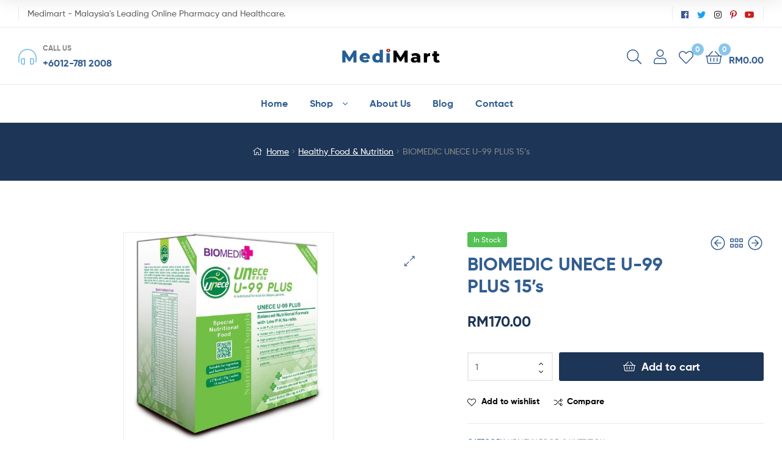

--- FILE ---
content_type: text/html; charset=UTF-8
request_url: https://medimart.com.my/product/biomedic-unece-u-99-plus-15s/
body_size: 23878
content:
<!doctype html>
<html lang="en-US" class="">
<head>
	<meta charset="UTF-8">
	<meta name="viewport" content="width=device-width, initial-scale=1, maximum-scale=2.0">
	<link rel="profile" href="//gmpg.org/xfn/11">
	<link rel="pingback" href="https://medimart.com.my/xmlrpc.php">
					<script>document.documentElement.className = document.documentElement.className + ' yes-js js_active js'</script>
			<title>BIOMEDIC UNECE U-99 PLUS 15&#8217;s &#8211; Medimart</title>
<meta name='robots' content='max-image-preview:large' />
<link rel="dns-prefetch" href="//fonts.googleapis.com">
<link rel="dns-prefetch" href="//s.w.org">

<link rel="preload" as="font" type="font/woff2" crossorigin="anonymous" href="https://medimart.com.my/wp-content/themes/ekommart/assets/fonts/new/Gilroy-Medium.woff2">
<link rel="preload" as="font" type="font/woff2" crossorigin="anonymous" href="https://medimart.com.my/wp-content/themes/ekommart/assets/fonts/new/Gilroy-Bold.woff2">
<link rel="preload" as="font" type="font/woff2" crossorigin="anonymous" href="https://medimart.com.my/wp-content/themes/ekommart/assets/fonts/ekommart-icon.woff2">
<link rel="alternate" type="application/rss+xml" title="Medimart &raquo; Feed" href="https://medimart.com.my/feed/" />
<link rel="alternate" type="application/rss+xml" title="Medimart &raquo; Comments Feed" href="https://medimart.com.my/comments/feed/" />
<script type="text/javascript">
/* <![CDATA[ */
window._wpemojiSettings = {"baseUrl":"https:\/\/s.w.org\/images\/core\/emoji\/14.0.0\/72x72\/","ext":".png","svgUrl":"https:\/\/s.w.org\/images\/core\/emoji\/14.0.0\/svg\/","svgExt":".svg","source":{"concatemoji":"https:\/\/medimart.com.my\/wp-includes\/js\/wp-emoji-release.min.js?ver=6.4.7"}};
/*! This file is auto-generated */
!function(i,n){var o,s,e;function c(e){try{var t={supportTests:e,timestamp:(new Date).valueOf()};sessionStorage.setItem(o,JSON.stringify(t))}catch(e){}}function p(e,t,n){e.clearRect(0,0,e.canvas.width,e.canvas.height),e.fillText(t,0,0);var t=new Uint32Array(e.getImageData(0,0,e.canvas.width,e.canvas.height).data),r=(e.clearRect(0,0,e.canvas.width,e.canvas.height),e.fillText(n,0,0),new Uint32Array(e.getImageData(0,0,e.canvas.width,e.canvas.height).data));return t.every(function(e,t){return e===r[t]})}function u(e,t,n){switch(t){case"flag":return n(e,"\ud83c\udff3\ufe0f\u200d\u26a7\ufe0f","\ud83c\udff3\ufe0f\u200b\u26a7\ufe0f")?!1:!n(e,"\ud83c\uddfa\ud83c\uddf3","\ud83c\uddfa\u200b\ud83c\uddf3")&&!n(e,"\ud83c\udff4\udb40\udc67\udb40\udc62\udb40\udc65\udb40\udc6e\udb40\udc67\udb40\udc7f","\ud83c\udff4\u200b\udb40\udc67\u200b\udb40\udc62\u200b\udb40\udc65\u200b\udb40\udc6e\u200b\udb40\udc67\u200b\udb40\udc7f");case"emoji":return!n(e,"\ud83e\udef1\ud83c\udffb\u200d\ud83e\udef2\ud83c\udfff","\ud83e\udef1\ud83c\udffb\u200b\ud83e\udef2\ud83c\udfff")}return!1}function f(e,t,n){var r="undefined"!=typeof WorkerGlobalScope&&self instanceof WorkerGlobalScope?new OffscreenCanvas(300,150):i.createElement("canvas"),a=r.getContext("2d",{willReadFrequently:!0}),o=(a.textBaseline="top",a.font="600 32px Arial",{});return e.forEach(function(e){o[e]=t(a,e,n)}),o}function t(e){var t=i.createElement("script");t.src=e,t.defer=!0,i.head.appendChild(t)}"undefined"!=typeof Promise&&(o="wpEmojiSettingsSupports",s=["flag","emoji"],n.supports={everything:!0,everythingExceptFlag:!0},e=new Promise(function(e){i.addEventListener("DOMContentLoaded",e,{once:!0})}),new Promise(function(t){var n=function(){try{var e=JSON.parse(sessionStorage.getItem(o));if("object"==typeof e&&"number"==typeof e.timestamp&&(new Date).valueOf()<e.timestamp+604800&&"object"==typeof e.supportTests)return e.supportTests}catch(e){}return null}();if(!n){if("undefined"!=typeof Worker&&"undefined"!=typeof OffscreenCanvas&&"undefined"!=typeof URL&&URL.createObjectURL&&"undefined"!=typeof Blob)try{var e="postMessage("+f.toString()+"("+[JSON.stringify(s),u.toString(),p.toString()].join(",")+"));",r=new Blob([e],{type:"text/javascript"}),a=new Worker(URL.createObjectURL(r),{name:"wpTestEmojiSupports"});return void(a.onmessage=function(e){c(n=e.data),a.terminate(),t(n)})}catch(e){}c(n=f(s,u,p))}t(n)}).then(function(e){for(var t in e)n.supports[t]=e[t],n.supports.everything=n.supports.everything&&n.supports[t],"flag"!==t&&(n.supports.everythingExceptFlag=n.supports.everythingExceptFlag&&n.supports[t]);n.supports.everythingExceptFlag=n.supports.everythingExceptFlag&&!n.supports.flag,n.DOMReady=!1,n.readyCallback=function(){n.DOMReady=!0}}).then(function(){return e}).then(function(){var e;n.supports.everything||(n.readyCallback(),(e=n.source||{}).concatemoji?t(e.concatemoji):e.wpemoji&&e.twemoji&&(t(e.twemoji),t(e.wpemoji)))}))}((window,document),window._wpemojiSettings);
/* ]]> */
</script>
<style id='wp-emoji-styles-inline-css' type='text/css'>

	img.wp-smiley, img.emoji {
		display: inline !important;
		border: none !important;
		box-shadow: none !important;
		height: 1em !important;
		width: 1em !important;
		margin: 0 0.07em !important;
		vertical-align: -0.1em !important;
		background: none !important;
		padding: 0 !important;
	}
</style>
<link rel='stylesheet' id='wp-block-library-css' href='https://medimart.com.my/wp-includes/css/dist/block-library/style.min.css?ver=6.4.7' type='text/css' media='all' />
<style id='wp-block-library-theme-inline-css' type='text/css'>
.wp-block-audio figcaption{color:#555;font-size:13px;text-align:center}.is-dark-theme .wp-block-audio figcaption{color:hsla(0,0%,100%,.65)}.wp-block-audio{margin:0 0 1em}.wp-block-code{border:1px solid #ccc;border-radius:4px;font-family:Menlo,Consolas,monaco,monospace;padding:.8em 1em}.wp-block-embed figcaption{color:#555;font-size:13px;text-align:center}.is-dark-theme .wp-block-embed figcaption{color:hsla(0,0%,100%,.65)}.wp-block-embed{margin:0 0 1em}.blocks-gallery-caption{color:#555;font-size:13px;text-align:center}.is-dark-theme .blocks-gallery-caption{color:hsla(0,0%,100%,.65)}.wp-block-image figcaption{color:#555;font-size:13px;text-align:center}.is-dark-theme .wp-block-image figcaption{color:hsla(0,0%,100%,.65)}.wp-block-image{margin:0 0 1em}.wp-block-pullquote{border-bottom:4px solid;border-top:4px solid;color:currentColor;margin-bottom:1.75em}.wp-block-pullquote cite,.wp-block-pullquote footer,.wp-block-pullquote__citation{color:currentColor;font-size:.8125em;font-style:normal;text-transform:uppercase}.wp-block-quote{border-left:.25em solid;margin:0 0 1.75em;padding-left:1em}.wp-block-quote cite,.wp-block-quote footer{color:currentColor;font-size:.8125em;font-style:normal;position:relative}.wp-block-quote.has-text-align-right{border-left:none;border-right:.25em solid;padding-left:0;padding-right:1em}.wp-block-quote.has-text-align-center{border:none;padding-left:0}.wp-block-quote.is-large,.wp-block-quote.is-style-large,.wp-block-quote.is-style-plain{border:none}.wp-block-search .wp-block-search__label{font-weight:700}.wp-block-search__button{border:1px solid #ccc;padding:.375em .625em}:where(.wp-block-group.has-background){padding:1.25em 2.375em}.wp-block-separator.has-css-opacity{opacity:.4}.wp-block-separator{border:none;border-bottom:2px solid;margin-left:auto;margin-right:auto}.wp-block-separator.has-alpha-channel-opacity{opacity:1}.wp-block-separator:not(.is-style-wide):not(.is-style-dots){width:100px}.wp-block-separator.has-background:not(.is-style-dots){border-bottom:none;height:1px}.wp-block-separator.has-background:not(.is-style-wide):not(.is-style-dots){height:2px}.wp-block-table{margin:0 0 1em}.wp-block-table td,.wp-block-table th{word-break:normal}.wp-block-table figcaption{color:#555;font-size:13px;text-align:center}.is-dark-theme .wp-block-table figcaption{color:hsla(0,0%,100%,.65)}.wp-block-video figcaption{color:#555;font-size:13px;text-align:center}.is-dark-theme .wp-block-video figcaption{color:hsla(0,0%,100%,.65)}.wp-block-video{margin:0 0 1em}.wp-block-template-part.has-background{margin-bottom:0;margin-top:0;padding:1.25em 2.375em}
</style>
<link rel='stylesheet' id='jquery-selectBox-css' href='https://medimart.com.my/wp-content/plugins/yith-woocommerce-wishlist/assets/css/jquery.selectBox.css?ver=1.2.0' type='text/css' media='all' />
<link rel='stylesheet' id='woocommerce_prettyPhoto_css-css' href='//medimart.com.my/wp-content/plugins/woocommerce/assets/css/prettyPhoto.css?ver=3.1.6' type='text/css' media='all' />
<link rel='stylesheet' id='yith-wcwl-main-css' href='https://medimart.com.my/wp-content/plugins/yith-woocommerce-wishlist/assets/css/style.css?ver=4.0.1' type='text/css' media='all' />
<style id='yith-wcwl-main-inline-css' type='text/css'>
 :root { --rounded-corners-radius: 16px; --add-to-cart-rounded-corners-radius: 16px; --color-headers-background: #F4F4F4; --feedback-duration: 3s } 
 :root { --rounded-corners-radius: 16px; --add-to-cart-rounded-corners-radius: 16px; --color-headers-background: #F4F4F4; --feedback-duration: 3s } 
</style>
<link rel='stylesheet' id='ekommart-gutenberg-blocks-css' href='https://medimart.com.my/wp-content/themes/ekommart/assets/css/base/gutenberg-blocks.css?ver=1.9.3' type='text/css' media='all' />
<style id='classic-theme-styles-inline-css' type='text/css'>
/*! This file is auto-generated */
.wp-block-button__link{color:#fff;background-color:#32373c;border-radius:9999px;box-shadow:none;text-decoration:none;padding:calc(.667em + 2px) calc(1.333em + 2px);font-size:1.125em}.wp-block-file__button{background:#32373c;color:#fff;text-decoration:none}
</style>
<style id='global-styles-inline-css' type='text/css'>
body{--wp--preset--color--black: #000000;--wp--preset--color--cyan-bluish-gray: #abb8c3;--wp--preset--color--white: #ffffff;--wp--preset--color--pale-pink: #f78da7;--wp--preset--color--vivid-red: #cf2e2e;--wp--preset--color--luminous-vivid-orange: #ff6900;--wp--preset--color--luminous-vivid-amber: #fcb900;--wp--preset--color--light-green-cyan: #7bdcb5;--wp--preset--color--vivid-green-cyan: #00d084;--wp--preset--color--pale-cyan-blue: #8ed1fc;--wp--preset--color--vivid-cyan-blue: #0693e3;--wp--preset--color--vivid-purple: #9b51e0;--wp--preset--gradient--vivid-cyan-blue-to-vivid-purple: linear-gradient(135deg,rgba(6,147,227,1) 0%,rgb(155,81,224) 100%);--wp--preset--gradient--light-green-cyan-to-vivid-green-cyan: linear-gradient(135deg,rgb(122,220,180) 0%,rgb(0,208,130) 100%);--wp--preset--gradient--luminous-vivid-amber-to-luminous-vivid-orange: linear-gradient(135deg,rgba(252,185,0,1) 0%,rgba(255,105,0,1) 100%);--wp--preset--gradient--luminous-vivid-orange-to-vivid-red: linear-gradient(135deg,rgba(255,105,0,1) 0%,rgb(207,46,46) 100%);--wp--preset--gradient--very-light-gray-to-cyan-bluish-gray: linear-gradient(135deg,rgb(238,238,238) 0%,rgb(169,184,195) 100%);--wp--preset--gradient--cool-to-warm-spectrum: linear-gradient(135deg,rgb(74,234,220) 0%,rgb(151,120,209) 20%,rgb(207,42,186) 40%,rgb(238,44,130) 60%,rgb(251,105,98) 80%,rgb(254,248,76) 100%);--wp--preset--gradient--blush-light-purple: linear-gradient(135deg,rgb(255,206,236) 0%,rgb(152,150,240) 100%);--wp--preset--gradient--blush-bordeaux: linear-gradient(135deg,rgb(254,205,165) 0%,rgb(254,45,45) 50%,rgb(107,0,62) 100%);--wp--preset--gradient--luminous-dusk: linear-gradient(135deg,rgb(255,203,112) 0%,rgb(199,81,192) 50%,rgb(65,88,208) 100%);--wp--preset--gradient--pale-ocean: linear-gradient(135deg,rgb(255,245,203) 0%,rgb(182,227,212) 50%,rgb(51,167,181) 100%);--wp--preset--gradient--electric-grass: linear-gradient(135deg,rgb(202,248,128) 0%,rgb(113,206,126) 100%);--wp--preset--gradient--midnight: linear-gradient(135deg,rgb(2,3,129) 0%,rgb(40,116,252) 100%);--wp--preset--font-size--small: 14px;--wp--preset--font-size--medium: 23px;--wp--preset--font-size--large: 26px;--wp--preset--font-size--x-large: 42px;--wp--preset--font-size--normal: 16px;--wp--preset--font-size--huge: 37px;--wp--preset--spacing--20: 0.44rem;--wp--preset--spacing--30: 0.67rem;--wp--preset--spacing--40: 1rem;--wp--preset--spacing--50: 1.5rem;--wp--preset--spacing--60: 2.25rem;--wp--preset--spacing--70: 3.38rem;--wp--preset--spacing--80: 5.06rem;--wp--preset--shadow--natural: 6px 6px 9px rgba(0, 0, 0, 0.2);--wp--preset--shadow--deep: 12px 12px 50px rgba(0, 0, 0, 0.4);--wp--preset--shadow--sharp: 6px 6px 0px rgba(0, 0, 0, 0.2);--wp--preset--shadow--outlined: 6px 6px 0px -3px rgba(255, 255, 255, 1), 6px 6px rgba(0, 0, 0, 1);--wp--preset--shadow--crisp: 6px 6px 0px rgba(0, 0, 0, 1);}:where(.is-layout-flex){gap: 0.5em;}:where(.is-layout-grid){gap: 0.5em;}body .is-layout-flow > .alignleft{float: left;margin-inline-start: 0;margin-inline-end: 2em;}body .is-layout-flow > .alignright{float: right;margin-inline-start: 2em;margin-inline-end: 0;}body .is-layout-flow > .aligncenter{margin-left: auto !important;margin-right: auto !important;}body .is-layout-constrained > .alignleft{float: left;margin-inline-start: 0;margin-inline-end: 2em;}body .is-layout-constrained > .alignright{float: right;margin-inline-start: 2em;margin-inline-end: 0;}body .is-layout-constrained > .aligncenter{margin-left: auto !important;margin-right: auto !important;}body .is-layout-constrained > :where(:not(.alignleft):not(.alignright):not(.alignfull)){max-width: var(--wp--style--global--content-size);margin-left: auto !important;margin-right: auto !important;}body .is-layout-constrained > .alignwide{max-width: var(--wp--style--global--wide-size);}body .is-layout-flex{display: flex;}body .is-layout-flex{flex-wrap: wrap;align-items: center;}body .is-layout-flex > *{margin: 0;}body .is-layout-grid{display: grid;}body .is-layout-grid > *{margin: 0;}:where(.wp-block-columns.is-layout-flex){gap: 2em;}:where(.wp-block-columns.is-layout-grid){gap: 2em;}:where(.wp-block-post-template.is-layout-flex){gap: 1.25em;}:where(.wp-block-post-template.is-layout-grid){gap: 1.25em;}.has-black-color{color: var(--wp--preset--color--black) !important;}.has-cyan-bluish-gray-color{color: var(--wp--preset--color--cyan-bluish-gray) !important;}.has-white-color{color: var(--wp--preset--color--white) !important;}.has-pale-pink-color{color: var(--wp--preset--color--pale-pink) !important;}.has-vivid-red-color{color: var(--wp--preset--color--vivid-red) !important;}.has-luminous-vivid-orange-color{color: var(--wp--preset--color--luminous-vivid-orange) !important;}.has-luminous-vivid-amber-color{color: var(--wp--preset--color--luminous-vivid-amber) !important;}.has-light-green-cyan-color{color: var(--wp--preset--color--light-green-cyan) !important;}.has-vivid-green-cyan-color{color: var(--wp--preset--color--vivid-green-cyan) !important;}.has-pale-cyan-blue-color{color: var(--wp--preset--color--pale-cyan-blue) !important;}.has-vivid-cyan-blue-color{color: var(--wp--preset--color--vivid-cyan-blue) !important;}.has-vivid-purple-color{color: var(--wp--preset--color--vivid-purple) !important;}.has-black-background-color{background-color: var(--wp--preset--color--black) !important;}.has-cyan-bluish-gray-background-color{background-color: var(--wp--preset--color--cyan-bluish-gray) !important;}.has-white-background-color{background-color: var(--wp--preset--color--white) !important;}.has-pale-pink-background-color{background-color: var(--wp--preset--color--pale-pink) !important;}.has-vivid-red-background-color{background-color: var(--wp--preset--color--vivid-red) !important;}.has-luminous-vivid-orange-background-color{background-color: var(--wp--preset--color--luminous-vivid-orange) !important;}.has-luminous-vivid-amber-background-color{background-color: var(--wp--preset--color--luminous-vivid-amber) !important;}.has-light-green-cyan-background-color{background-color: var(--wp--preset--color--light-green-cyan) !important;}.has-vivid-green-cyan-background-color{background-color: var(--wp--preset--color--vivid-green-cyan) !important;}.has-pale-cyan-blue-background-color{background-color: var(--wp--preset--color--pale-cyan-blue) !important;}.has-vivid-cyan-blue-background-color{background-color: var(--wp--preset--color--vivid-cyan-blue) !important;}.has-vivid-purple-background-color{background-color: var(--wp--preset--color--vivid-purple) !important;}.has-black-border-color{border-color: var(--wp--preset--color--black) !important;}.has-cyan-bluish-gray-border-color{border-color: var(--wp--preset--color--cyan-bluish-gray) !important;}.has-white-border-color{border-color: var(--wp--preset--color--white) !important;}.has-pale-pink-border-color{border-color: var(--wp--preset--color--pale-pink) !important;}.has-vivid-red-border-color{border-color: var(--wp--preset--color--vivid-red) !important;}.has-luminous-vivid-orange-border-color{border-color: var(--wp--preset--color--luminous-vivid-orange) !important;}.has-luminous-vivid-amber-border-color{border-color: var(--wp--preset--color--luminous-vivid-amber) !important;}.has-light-green-cyan-border-color{border-color: var(--wp--preset--color--light-green-cyan) !important;}.has-vivid-green-cyan-border-color{border-color: var(--wp--preset--color--vivid-green-cyan) !important;}.has-pale-cyan-blue-border-color{border-color: var(--wp--preset--color--pale-cyan-blue) !important;}.has-vivid-cyan-blue-border-color{border-color: var(--wp--preset--color--vivid-cyan-blue) !important;}.has-vivid-purple-border-color{border-color: var(--wp--preset--color--vivid-purple) !important;}.has-vivid-cyan-blue-to-vivid-purple-gradient-background{background: var(--wp--preset--gradient--vivid-cyan-blue-to-vivid-purple) !important;}.has-light-green-cyan-to-vivid-green-cyan-gradient-background{background: var(--wp--preset--gradient--light-green-cyan-to-vivid-green-cyan) !important;}.has-luminous-vivid-amber-to-luminous-vivid-orange-gradient-background{background: var(--wp--preset--gradient--luminous-vivid-amber-to-luminous-vivid-orange) !important;}.has-luminous-vivid-orange-to-vivid-red-gradient-background{background: var(--wp--preset--gradient--luminous-vivid-orange-to-vivid-red) !important;}.has-very-light-gray-to-cyan-bluish-gray-gradient-background{background: var(--wp--preset--gradient--very-light-gray-to-cyan-bluish-gray) !important;}.has-cool-to-warm-spectrum-gradient-background{background: var(--wp--preset--gradient--cool-to-warm-spectrum) !important;}.has-blush-light-purple-gradient-background{background: var(--wp--preset--gradient--blush-light-purple) !important;}.has-blush-bordeaux-gradient-background{background: var(--wp--preset--gradient--blush-bordeaux) !important;}.has-luminous-dusk-gradient-background{background: var(--wp--preset--gradient--luminous-dusk) !important;}.has-pale-ocean-gradient-background{background: var(--wp--preset--gradient--pale-ocean) !important;}.has-electric-grass-gradient-background{background: var(--wp--preset--gradient--electric-grass) !important;}.has-midnight-gradient-background{background: var(--wp--preset--gradient--midnight) !important;}.has-small-font-size{font-size: var(--wp--preset--font-size--small) !important;}.has-medium-font-size{font-size: var(--wp--preset--font-size--medium) !important;}.has-large-font-size{font-size: var(--wp--preset--font-size--large) !important;}.has-x-large-font-size{font-size: var(--wp--preset--font-size--x-large) !important;}
.wp-block-navigation a:where(:not(.wp-element-button)){color: inherit;}
:where(.wp-block-post-template.is-layout-flex){gap: 1.25em;}:where(.wp-block-post-template.is-layout-grid){gap: 1.25em;}
:where(.wp-block-columns.is-layout-flex){gap: 2em;}:where(.wp-block-columns.is-layout-grid){gap: 2em;}
.wp-block-pullquote{font-size: 1.5em;line-height: 1.6;}
</style>
<link rel='stylesheet' id='contact-form-7-css' href='https://medimart.com.my/wp-content/plugins/contact-form-7/includes/css/styles.css?ver=5.9.8' type='text/css' media='all' />
<link rel='stylesheet' id='photoswipe-css' href='https://medimart.com.my/wp-content/plugins/woocommerce/assets/css/photoswipe/photoswipe.min.css?ver=8.6.3' type='text/css' media='all' />
<link rel='stylesheet' id='photoswipe-default-skin-css' href='https://medimart.com.my/wp-content/plugins/woocommerce/assets/css/photoswipe/default-skin/default-skin.min.css?ver=8.6.3' type='text/css' media='all' />
<style id='woocommerce-inline-inline-css' type='text/css'>
.woocommerce form .form-row .required { visibility: visible; }
</style>
<link rel='stylesheet' id='woo-variation-swatches-css' href='https://medimart.com.my/wp-content/plugins/woo-variation-swatches/assets/css/frontend.min.css?ver=1764829225' type='text/css' media='all' />
<style id='woo-variation-swatches-inline-css' type='text/css'>
:root {
--wvs-tick:url("data:image/svg+xml;utf8,%3Csvg filter='drop-shadow(0px 0px 2px rgb(0 0 0 / .8))' xmlns='http://www.w3.org/2000/svg'  viewBox='0 0 30 30'%3E%3Cpath fill='none' stroke='%23ffffff' stroke-linecap='round' stroke-linejoin='round' stroke-width='4' d='M4 16L11 23 27 7'/%3E%3C/svg%3E");

--wvs-cross:url("data:image/svg+xml;utf8,%3Csvg filter='drop-shadow(0px 0px 5px rgb(255 255 255 / .6))' xmlns='http://www.w3.org/2000/svg' width='72px' height='72px' viewBox='0 0 24 24'%3E%3Cpath fill='none' stroke='%23ff0000' stroke-linecap='round' stroke-width='0.6' d='M5 5L19 19M19 5L5 19'/%3E%3C/svg%3E");
--wvs-single-product-item-width:30px;
--wvs-single-product-item-height:30px;
--wvs-single-product-item-font-size:16px}
</style>
<link rel='stylesheet' id='jquery-colorbox-css' href='https://medimart.com.my/wp-content/plugins/yith-woocommerce-compare/assets/css/colorbox.css?ver=1.4.21' type='text/css' media='all' />
<link rel='stylesheet' id='ekommart-style-css' href='https://medimart.com.my/wp-content/themes/ekommart/style.css?ver=1.9.3' type='text/css' media='all' />
<link rel='stylesheet' id='elementor-frontend-css' href='https://medimart.com.my/wp-content/plugins/elementor/assets/css/frontend.min.css?ver=3.19.2' type='text/css' media='all' />
<link rel='stylesheet' id='elementor-post-6429-css' href='https://medimart.com.my/wp-content/uploads/elementor/css/post-6429.css?ver=1734078909' type='text/css' media='all' />
<link rel='stylesheet' id='elementor-post-4142-css' href='https://medimart.com.my/wp-content/uploads/elementor/css/post-4142.css?ver=1734078909' type='text/css' media='all' />
<link rel='stylesheet' id='ekommart-elementor-css' href='https://medimart.com.my/wp-content/themes/ekommart/assets/css/base/elementor.css?ver=1.9.3' type='text/css' media='all' />
<link rel='stylesheet' id='ekommart-woocommerce-style-css' href='https://medimart.com.my/wp-content/themes/ekommart/assets/css/woocommerce/woocommerce.css?ver=1.9.3' type='text/css' media='all' />
<link rel='stylesheet' id='tooltipster-css' href='https://medimart.com.my/wp-content/themes/ekommart/assets/css/libs/tooltipster.bundle.min.css?ver=1.9.3' type='text/css' media='all' />
<link rel='stylesheet' id='ekommart-child-style-css' href='https://medimart.com.my/wp-content/themes/ekommart-child/style.css?ver=1.9.3' type='text/css' media='all' />
<link rel='stylesheet' id='ekommart-inline-css-css' href='https://medimart.com.my/wp-content/uploads/ekommart/css/ekommart-inline.css' type='text/css' media='all' />
<link rel='stylesheet' id='elementor-icons-shared-0-css' href='https://medimart.com.my/wp-content/plugins/elementor/assets/lib/font-awesome/css/fontawesome.min.css?ver=5.15.3' type='text/css' media='all' />
<link rel='stylesheet' id='elementor-icons-fa-brands-css' href='https://medimart.com.my/wp-content/plugins/elementor/assets/lib/font-awesome/css/brands.min.css?ver=5.15.3' type='text/css' media='all' />
<link rel='stylesheet' id='elementor-icons-fa-solid-css' href='https://medimart.com.my/wp-content/plugins/elementor/assets/lib/font-awesome/css/solid.min.css?ver=5.15.3' type='text/css' media='all' />
<script type="text/javascript" src="https://medimart.com.my/wp-includes/js/jquery/jquery.min.js?ver=3.7.1" id="jquery-core-js"></script>
<script type="text/javascript" src="https://medimart.com.my/wp-includes/js/jquery/jquery-migrate.min.js?ver=3.4.1" id="jquery-migrate-js"></script>
<script type="text/javascript" src="https://medimart.com.my/wp-content/plugins/woocommerce/assets/js/jquery-blockui/jquery.blockUI.min.js?ver=2.7.0-wc.8.6.3" id="jquery-blockui-js" data-wp-strategy="defer"></script>
<script type="text/javascript" id="wc-add-to-cart-js-extra">
/* <![CDATA[ */
var wc_add_to_cart_params = {"ajax_url":"\/wp-admin\/admin-ajax.php","wc_ajax_url":"\/?wc-ajax=%%endpoint%%","i18n_view_cart":"View cart","cart_url":"https:\/\/medimart.com.my\/cart\/","is_cart":"","cart_redirect_after_add":"no"};
/* ]]> */
</script>
<script type="text/javascript" src="https://medimart.com.my/wp-content/plugins/woocommerce/assets/js/frontend/add-to-cart.min.js?ver=8.6.3" id="wc-add-to-cart-js" defer="defer" data-wp-strategy="defer"></script>
<script type="text/javascript" src="https://medimart.com.my/wp-content/plugins/woocommerce/assets/js/zoom/jquery.zoom.min.js?ver=1.7.21-wc.8.6.3" id="zoom-js" defer="defer" data-wp-strategy="defer"></script>
<script type="text/javascript" src="https://medimart.com.my/wp-content/plugins/woocommerce/assets/js/flexslider/jquery.flexslider.min.js?ver=2.7.2-wc.8.6.3" id="flexslider-js" defer="defer" data-wp-strategy="defer"></script>
<script type="text/javascript" src="https://medimart.com.my/wp-content/plugins/woocommerce/assets/js/photoswipe/photoswipe.min.js?ver=4.1.1-wc.8.6.3" id="photoswipe-js" defer="defer" data-wp-strategy="defer"></script>
<script type="text/javascript" src="https://medimart.com.my/wp-content/plugins/woocommerce/assets/js/photoswipe/photoswipe-ui-default.min.js?ver=4.1.1-wc.8.6.3" id="photoswipe-ui-default-js" defer="defer" data-wp-strategy="defer"></script>
<script type="text/javascript" id="wc-single-product-js-extra">
/* <![CDATA[ */
var wc_single_product_params = {"i18n_required_rating_text":"Please select a rating","review_rating_required":"yes","flexslider":{"rtl":false,"animation":"slide","smoothHeight":true,"directionNav":false,"controlNav":"thumbnails","slideshow":false,"animationSpeed":500,"animationLoop":false,"allowOneSlide":false},"zoom_enabled":"1","zoom_options":[],"photoswipe_enabled":"1","photoswipe_options":{"shareEl":false,"closeOnScroll":false,"history":false,"hideAnimationDuration":0,"showAnimationDuration":0},"flexslider_enabled":"1"};
/* ]]> */
</script>
<script type="text/javascript" src="https://medimart.com.my/wp-content/plugins/woocommerce/assets/js/frontend/single-product.min.js?ver=8.6.3" id="wc-single-product-js" defer="defer" data-wp-strategy="defer"></script>
<script type="text/javascript" src="https://medimart.com.my/wp-content/plugins/woocommerce/assets/js/js-cookie/js.cookie.min.js?ver=2.1.4-wc.8.6.3" id="js-cookie-js" defer="defer" data-wp-strategy="defer"></script>
<script type="text/javascript" id="woocommerce-js-extra">
/* <![CDATA[ */
var woocommerce_params = {"ajax_url":"\/wp-admin\/admin-ajax.php","wc_ajax_url":"\/?wc-ajax=%%endpoint%%"};
/* ]]> */
</script>
<script type="text/javascript" src="https://medimart.com.my/wp-content/plugins/woocommerce/assets/js/frontend/woocommerce.min.js?ver=8.6.3" id="woocommerce-js" defer="defer" data-wp-strategy="defer"></script>
<script type="text/javascript" src="https://medimart.com.my/wp-content/plugins/granular-controls-for-elementor/assets/js/jarallax.js?ver=1.0.5" id="granule-parallax-js-js"></script>
<link rel="https://api.w.org/" href="https://medimart.com.my/wp-json/" /><link rel="alternate" type="application/json" href="https://medimart.com.my/wp-json/wp/v2/product/9176" /><link rel="EditURI" type="application/rsd+xml" title="RSD" href="https://medimart.com.my/xmlrpc.php?rsd" />
<meta name="generator" content="WordPress 6.4.7" />
<meta name="generator" content="WooCommerce 8.6.3" />
<link rel="canonical" href="https://medimart.com.my/product/biomedic-unece-u-99-plus-15s/" />
<link rel='shortlink' href='https://medimart.com.my/?p=9176' />
<link rel="alternate" type="application/json+oembed" href="https://medimart.com.my/wp-json/oembed/1.0/embed?url=https%3A%2F%2Fmedimart.com.my%2Fproduct%2Fbiomedic-unece-u-99-plus-15s%2F" />
<link rel="alternate" type="text/xml+oembed" href="https://medimart.com.my/wp-json/oembed/1.0/embed?url=https%3A%2F%2Fmedimart.com.my%2Fproduct%2Fbiomedic-unece-u-99-plus-15s%2F&#038;format=xml" />
<meta name="generator" content="Redux 4.5.9" />	<noscript><style>.woocommerce-product-gallery{ opacity: 1 !important; }</style></noscript>
	<meta name="generator" content="Elementor 3.19.2; features: e_optimized_assets_loading, additional_custom_breakpoints, block_editor_assets_optimize, e_image_loading_optimization; settings: css_print_method-external, google_font-enabled, font_display-auto">
<meta name="generator" content="Powered by Slider Revolution 6.6.19 - responsive, Mobile-Friendly Slider Plugin for WordPress with comfortable drag and drop interface." />
<script>function setREVStartSize(e){
			//window.requestAnimationFrame(function() {
				window.RSIW = window.RSIW===undefined ? window.innerWidth : window.RSIW;
				window.RSIH = window.RSIH===undefined ? window.innerHeight : window.RSIH;
				try {
					var pw = document.getElementById(e.c).parentNode.offsetWidth,
						newh;
					pw = pw===0 || isNaN(pw) || (e.l=="fullwidth" || e.layout=="fullwidth") ? window.RSIW : pw;
					e.tabw = e.tabw===undefined ? 0 : parseInt(e.tabw);
					e.thumbw = e.thumbw===undefined ? 0 : parseInt(e.thumbw);
					e.tabh = e.tabh===undefined ? 0 : parseInt(e.tabh);
					e.thumbh = e.thumbh===undefined ? 0 : parseInt(e.thumbh);
					e.tabhide = e.tabhide===undefined ? 0 : parseInt(e.tabhide);
					e.thumbhide = e.thumbhide===undefined ? 0 : parseInt(e.thumbhide);
					e.mh = e.mh===undefined || e.mh=="" || e.mh==="auto" ? 0 : parseInt(e.mh,0);
					if(e.layout==="fullscreen" || e.l==="fullscreen")
						newh = Math.max(e.mh,window.RSIH);
					else{
						e.gw = Array.isArray(e.gw) ? e.gw : [e.gw];
						for (var i in e.rl) if (e.gw[i]===undefined || e.gw[i]===0) e.gw[i] = e.gw[i-1];
						e.gh = e.el===undefined || e.el==="" || (Array.isArray(e.el) && e.el.length==0)? e.gh : e.el;
						e.gh = Array.isArray(e.gh) ? e.gh : [e.gh];
						for (var i in e.rl) if (e.gh[i]===undefined || e.gh[i]===0) e.gh[i] = e.gh[i-1];
											
						var nl = new Array(e.rl.length),
							ix = 0,
							sl;
						e.tabw = e.tabhide>=pw ? 0 : e.tabw;
						e.thumbw = e.thumbhide>=pw ? 0 : e.thumbw;
						e.tabh = e.tabhide>=pw ? 0 : e.tabh;
						e.thumbh = e.thumbhide>=pw ? 0 : e.thumbh;
						for (var i in e.rl) nl[i] = e.rl[i]<window.RSIW ? 0 : e.rl[i];
						sl = nl[0];
						for (var i in nl) if (sl>nl[i] && nl[i]>0) { sl = nl[i]; ix=i;}
						var m = pw>(e.gw[ix]+e.tabw+e.thumbw) ? 1 : (pw-(e.tabw+e.thumbw)) / (e.gw[ix]);
						newh =  (e.gh[ix] * m) + (e.tabh + e.thumbh);
					}
					var el = document.getElementById(e.c);
					if (el!==null && el) el.style.height = newh+"px";
					el = document.getElementById(e.c+"_wrapper");
					if (el!==null && el) {
						el.style.height = newh+"px";
						el.style.display = "block";
					}
				} catch(e){
					console.log("Failure at Presize of Slider:" + e)
				}
			//});
		  };</script>
		<style type="text/css" id="wp-custom-css">
			/**header mobile**/

@media (max-width: 768px){
	ul.menu li.current-menu-item > a {
		color: #87c6ec !important;
	}
}
/**header**/
.site-header-wishlist .header-wishlist .count {
	background-color: #87c6ec !important;
}
.site-header-cart .cart-contents .count {
	background-color: #87c6ec !important;
}
.ekommart-contact .contact_icon i {
	color: #87c6ec !important;
}
.single-product div.product p.price del {
		color: #87c6ec !important;
}
@media (min-width: 901px){ 
.single-product div.product .woocommerce-product-gallery .woocommerce-product-gallery__wrapper {
    
    width: 50% !important;
    margin: auto !important;
}
}
ul.products li.product .price del {
	font-size: 15px !important;
	color: #87c6ec !important;
	font-weight: 700 !important;
	opacity: 1 !important;
}
ul.products li.product .posted-in {
	display: none !important;
}
ul.products li.product h3, ul.products li.product .woocommerce-loop-product__title {
	height: 55px !important;
}
/**blog**/
.hentry .wp-post-image {
	display: none !important;
}
.categories-link {
	display: none !important;
}
.posted-on {
	margin-left: -1.2em !important;
}
/**newsletter**/
.elementor-4142 .elementor-element.elementor-element-cf15eaf .mc4wp-form-fields button[type="submit"] {
    background-color: #335E90 !important;
    border-color: #335E90 !important;
}
svg#yith-wcwl-icon-heart-outline {
    display: none !important;
}		</style>
		</head>
<body class="product-template-default single single-product postid-9176 wp-custom-logo wp-embed-responsive theme-ekommart woocommerce woocommerce-page woocommerce-no-js woo-variation-swatches wvs-behavior-blur wvs-theme-ekommart-child wvs-show-label wvs-tooltip chrome has-post-thumbnail ekommart-layout-boxed blog-style-1 woocommerce-active product-style-4 ekommart-full-width-content single-product-1 ekommart-footer-builder elementor-default elementor-kit-6386">

<div id="page" class="hfeed site">
	    <div class="header-sticky hide-scroll-down">
        <div class="col-full">
            <div class="header-group-layout">
				        <div class="site-branding">
            <a href="https://medimart.com.my/" class="custom-logo-link" rel="home"><img src="https://medimart.com.my/wp-content/uploads/2020/02/medimart.svg" class="logo-light" alt="Logo"/><img src="https://medimart.com.my/wp-content/uploads/2020/01/logo-dark.svg" class="logo-dark" alt="Logo"/></a>        </div>
                <nav class="main-navigation" role="navigation" aria-label="Primary Navigation">
            <div class="primary-navigation"><ul id="menu-medimart" class="menu"><li id="menu-item-6427" class="menu-item menu-item-type-post_type menu-item-object-page menu-item-home menu-item-6427"><a href="https://medimart.com.my/"><span class="menu-title">Home</span></a></li>
<li id="menu-item-6428" class="menu-item menu-item-type-post_type menu-item-object-page current_page_parent menu-item-6428 has-mega-menu"><a href="https://medimart.com.my/shop/"><span class="menu-title">Shop</span></a><span class='icon-down-megamenu'></span><ul  class="sub-menu mega-menu custom-subwidth" style="width:700px"><li class="mega-menu-item">		<div data-elementor-type="page" data-elementor-id="6429" class="elementor elementor-6429">
						<section class="elementor-section elementor-top-section elementor-element elementor-element-4726cbf4 elementor-section-boxed elementor-section-height-default elementor-section-height-default" data-id="4726cbf4" data-element_type="section" data-settings="{&quot;background_background&quot;:&quot;classic&quot;}">
							<div class="elementor-background-overlay"></div>
							<div class="elementor-container elementor-column-gap-no">
					<div class="elementor-column elementor-col-100 elementor-top-column elementor-element elementor-element-75364ea9" data-id="75364ea9" data-element_type="column">
			<div class="elementor-widget-wrap elementor-element-populated">
						<section class="elementor-section elementor-inner-section elementor-element elementor-element-6ab33057 elementor-section-full_width elementor-section-height-default elementor-section-height-default" data-id="6ab33057" data-element_type="section">
						<div class="elementor-container elementor-column-gap-no">
					<div class="elementor-column elementor-col-50 elementor-inner-column elementor-element elementor-element-3d28b699" data-id="3d28b699" data-element_type="column">
			<div class="elementor-widget-wrap elementor-element-populated">
						<div class="elementor-element elementor-element-23cbddaf elementor-icon-list--layout-traditional elementor-list-item-link-full_width elementor-widget elementor-widget-icon-list" data-id="23cbddaf" data-element_type="widget" data-widget_type="icon-list.default">
				<div class="elementor-widget-container">
					<ul class="elementor-icon-list-items">
							<li class="elementor-icon-list-item">
											<a href="/product-category/health-herbal-supplements/">

											<span class="elementor-icon-list-text">Health & Herbal Supplements</span>
											</a>
									</li>
								<li class="elementor-icon-list-item">
											<a href="/product-category/elderly-care/">

											<span class="elementor-icon-list-text">Elderly Care</span>
											</a>
									</li>
								<li class="elementor-icon-list-item">
											<a href="/product-category/family-planning-sexual-wellness/">

											<span class="elementor-icon-list-text">Family Planning & Sexual Wellness</span>
											</a>
									</li>
								<li class="elementor-icon-list-item">
											<a href="/product-category/first-aid-wound-care/">

											<span class="elementor-icon-list-text">First Aid / Wound Care</span>
											</a>
									</li>
								<li class="elementor-icon-list-item">
											<a href="/product-category/health-food-nutrition/">

											<span class="elementor-icon-list-text">Healthy Food & Nutrition</span>
											</a>
									</li>
								<li class="elementor-icon-list-item">
											<a href="/product-category/health-monitoring-devices/">

											<span class="elementor-icon-list-text">Health Monitoring Devices</span>
											</a>
									</li>
						</ul>
				</div>
				</div>
					</div>
		</div>
				<div class="elementor-column elementor-col-50 elementor-inner-column elementor-element elementor-element-d55c5b6" data-id="d55c5b6" data-element_type="column">
			<div class="elementor-widget-wrap elementor-element-populated">
						<div class="elementor-element elementor-element-3e211eb elementor-icon-list--layout-traditional elementor-list-item-link-full_width elementor-widget elementor-widget-icon-list" data-id="3e211eb" data-element_type="widget" data-widget_type="icon-list.default">
				<div class="elementor-widget-container">
					<ul class="elementor-icon-list-items">
							<li class="elementor-icon-list-item">
											<a href="/product-category/mom-baby-products/">

											<span class="elementor-icon-list-text">Mom & Baby Products</span>
											</a>
									</li>
								<li class="elementor-icon-list-item">
											<a href="/product-category/over-the-counter-medicines/">

											<span class="elementor-icon-list-text">Over-the-counter Medicines</span>
											</a>
									</li>
								<li class="elementor-icon-list-item">
											<a href="/product-category/personal-care/">

											<span class="elementor-icon-list-text">Personal Care</span>
											</a>
									</li>
								<li class="elementor-icon-list-item">
											<a href="/product-category/rehabilitation-aid-support/">

											<span class="elementor-icon-list-text">Rehabilitation Aid & Support</span>
											</a>
									</li>
								<li class="elementor-icon-list-item">
											<a href="/product-category/medical-supplies/">

											<span class="elementor-icon-list-text">Medical Supplies</span>
											</a>
									</li>
						</ul>
				</div>
				</div>
					</div>
		</div>
					</div>
		</section>
					</div>
		</div>
					</div>
		</section>
				</div>
		</li></ul></li>
<li id="menu-item-6434" class="menu-item menu-item-type-post_type menu-item-object-page menu-item-6434"><a href="https://medimart.com.my/about-us/"><span class="menu-title">About Us</span></a></li>
<li id="menu-item-8696" class="menu-item menu-item-type-post_type menu-item-object-page menu-item-8696"><a href="https://medimart.com.my/blog/"><span class="menu-title">Blog</span></a></li>
<li id="menu-item-6435" class="menu-item menu-item-type-post_type menu-item-object-page menu-item-6435"><a href="https://medimart.com.my/contact/"><span class="menu-title">Contact</span></a></li>
</ul></div>        </nav>
                        <div class="header-group-action desktop-hide-down">
					        <div class="site-header-search">
            <a href="#" class="button-search-popup"><i class="ekommart-icon-search"></i></a>
        </div>
                <div class="site-header-account">
            <a href="https://medimart.com.my/my-account/"><i class="ekommart-icon-user"></i></a>
            <div class="account-dropdown">

            </div>
        </div>
                    <div class="site-header-wishlist">
                <a class="header-wishlist" href="https://medimart.com.my/wishlist/">
                    <i class="ekommart-icon-heart"></i>
                    <span class="count">0</span>
                </a>
            </div>
                        <div class="site-header-cart menu">
                        <a class="cart-contents" href="https://medimart.com.my/cart/" title="View your shopping cart">
                        <span class="count">0</span>
            <span class="woocommerce-Price-amount amount"><span class="woocommerce-Price-currencySymbol">&#082;&#077;</span>0.00</span>        </a>
                                    </div>
                            </div>
				                    <div class="site-header-cart header-cart-mobile">
						        <a class="cart-contents" href="https://medimart.com.my/cart/" title="View your shopping cart">
                        <span class="count">0</span>
            <span class="woocommerce-Price-amount amount"><span class="woocommerce-Price-currencySymbol">&#082;&#077;</span>0.00</span>        </a>
                            </div>
					            <a href="#" class="menu-mobile-nav-button">
                <span class="toggle-text screen-reader-text">Menu</span>
                <i class="ekommart-icon-bars"></i>
            </a>
            
            </div>
        </div>
    </div>
	<header id="masthead" class="site-header header-7" role="banner" style="">
	<div class="header-container">
		<div class="container header-top desktop-hide-down">
			<div class="row header-top-inner">
				<div class="column-6 column-tablet-8 d-flex align-items-center">
					        <div class="site-welcome">
            Medimart - Malaysia's Leading Online Pharmacy and Healthcare.        </div>
        				</div>
				<div class="column-6 column-tablet-4 text-right align-items-center">
					        <div class="ekommart-social">
            <ul>
                                    <li><a href="https://www.facebook.com/"></a></li>
                                        <li><a href="http://twitter.com/"></a></li>
                                        <li><a href="http://instagram.com/"></a></li>
                                        <li><a href="http://pinterest.com/"></a></li>
                                        <li><a href="http://youtube.com/"></a></li>
                    
            </ul>
        </div>
        				</div>
			</div>
		</div>
		<div class="header-divider tablet-hide-down"></div>
		<div class="container header-main">
		    <div class="row align-items-center">
                <div class="column-12 header-left column-desktop-4 desktop-hide-down">
                    <div class="ekommart-contact">
    <div class="contact_inner">
        <div class="contact_icon">
            <i class="ekommart-icon-headphones-alt" aria-hidden="true"></i>
        </div>
        <div class="contact_content">
            <span class="sub-title">Call Us</span>
            <span class="title">+6012-781 2008</span>
        </div>
    </div>
</div>                </div>
                <div class="column-12 header-center column-desktop-4 d-flex align-items-center">
                            <div class="site-branding">
            <a href="https://medimart.com.my/" class="custom-logo-link" rel="home"><img src="https://medimart.com.my/wp-content/uploads/2020/02/medimart.svg" class="logo-light" alt="Logo"/><img src="https://medimart.com.my/wp-content/uploads/2020/01/logo-dark.svg" class="logo-dark" alt="Logo"/></a>        </div>
                                <div class="site-header-cart header-cart-mobile">
		                            <a class="cart-contents" href="https://medimart.com.my/cart/" title="View your shopping cart">
                        <span class="count">0</span>
            <span class="woocommerce-Price-amount amount"><span class="woocommerce-Price-currencySymbol">&#082;&#077;</span>0.00</span>        </a>
                                </div>
	                                                    <a href="#" class="menu-mobile-nav-button">
                <span class="toggle-text screen-reader-text">Menu</span>
                <i class="ekommart-icon-bars"></i>
            </a>
                            </div>
                <div class="column-desktop-4 header-right tablet-hide-down desktop-hide-down">
                    <div class="header-group-action">
                                <div class="site-header-search">
            <a href="#" class="button-search-popup"><i class="ekommart-icon-search"></i></a>
        </div>
                <div class="site-header-account">
            <a href="https://medimart.com.my/my-account/"><i class="ekommart-icon-user"></i></a>
            <div class="account-dropdown">

            </div>
        </div>
                    <div class="site-header-wishlist">
                <a class="header-wishlist" href="https://medimart.com.my/wishlist/">
                    <i class="ekommart-icon-heart"></i>
                    <span class="count">0</span>
                </a>
            </div>
                        <div class="site-header-cart menu">
                        <a class="cart-contents" href="https://medimart.com.my/cart/" title="View your shopping cart">
                        <span class="count">0</span>
            <span class="woocommerce-Price-amount amount"><span class="woocommerce-Price-currencySymbol">&#082;&#077;</span>0.00</span>        </a>
                                    </div>
                                </div>
                </div>
			</div>
		</div>
		<div class="header-divider desktop-hide-down"></div>
		<div class="container header-navigation desktop-hide-down">
			        <nav class="main-navigation" role="navigation" aria-label="Primary Navigation">
            <div class="primary-navigation"><ul id="menu-medimart-1" class="menu"><li class="menu-item menu-item-type-post_type menu-item-object-page menu-item-home menu-item-6427"><a href="https://medimart.com.my/"><span class="menu-title">Home</span></a></li>
<li class="menu-item menu-item-type-post_type menu-item-object-page current_page_parent menu-item-6428 has-mega-menu"><a href="https://medimart.com.my/shop/"><span class="menu-title">Shop</span></a><span class='icon-down-megamenu'></span><ul  class="sub-menu mega-menu custom-subwidth" style="width:700px"><li class="mega-menu-item">		<div data-elementor-type="page" data-elementor-id="6429" class="elementor elementor-6429">
						<section class="elementor-section elementor-top-section elementor-element elementor-element-4726cbf4 elementor-section-boxed elementor-section-height-default elementor-section-height-default" data-id="4726cbf4" data-element_type="section" data-settings="{&quot;background_background&quot;:&quot;classic&quot;}">
							<div class="elementor-background-overlay"></div>
							<div class="elementor-container elementor-column-gap-no">
					<div class="elementor-column elementor-col-100 elementor-top-column elementor-element elementor-element-75364ea9" data-id="75364ea9" data-element_type="column">
			<div class="elementor-widget-wrap elementor-element-populated">
						<section class="elementor-section elementor-inner-section elementor-element elementor-element-6ab33057 elementor-section-full_width elementor-section-height-default elementor-section-height-default" data-id="6ab33057" data-element_type="section">
						<div class="elementor-container elementor-column-gap-no">
					<div class="elementor-column elementor-col-50 elementor-inner-column elementor-element elementor-element-3d28b699" data-id="3d28b699" data-element_type="column">
			<div class="elementor-widget-wrap elementor-element-populated">
						<div class="elementor-element elementor-element-23cbddaf elementor-icon-list--layout-traditional elementor-list-item-link-full_width elementor-widget elementor-widget-icon-list" data-id="23cbddaf" data-element_type="widget" data-widget_type="icon-list.default">
				<div class="elementor-widget-container">
					<ul class="elementor-icon-list-items">
							<li class="elementor-icon-list-item">
											<a href="/product-category/health-herbal-supplements/">

											<span class="elementor-icon-list-text">Health & Herbal Supplements</span>
											</a>
									</li>
								<li class="elementor-icon-list-item">
											<a href="/product-category/elderly-care/">

											<span class="elementor-icon-list-text">Elderly Care</span>
											</a>
									</li>
								<li class="elementor-icon-list-item">
											<a href="/product-category/family-planning-sexual-wellness/">

											<span class="elementor-icon-list-text">Family Planning & Sexual Wellness</span>
											</a>
									</li>
								<li class="elementor-icon-list-item">
											<a href="/product-category/first-aid-wound-care/">

											<span class="elementor-icon-list-text">First Aid / Wound Care</span>
											</a>
									</li>
								<li class="elementor-icon-list-item">
											<a href="/product-category/health-food-nutrition/">

											<span class="elementor-icon-list-text">Healthy Food & Nutrition</span>
											</a>
									</li>
								<li class="elementor-icon-list-item">
											<a href="/product-category/health-monitoring-devices/">

											<span class="elementor-icon-list-text">Health Monitoring Devices</span>
											</a>
									</li>
						</ul>
				</div>
				</div>
					</div>
		</div>
				<div class="elementor-column elementor-col-50 elementor-inner-column elementor-element elementor-element-d55c5b6" data-id="d55c5b6" data-element_type="column">
			<div class="elementor-widget-wrap elementor-element-populated">
						<div class="elementor-element elementor-element-3e211eb elementor-icon-list--layout-traditional elementor-list-item-link-full_width elementor-widget elementor-widget-icon-list" data-id="3e211eb" data-element_type="widget" data-widget_type="icon-list.default">
				<div class="elementor-widget-container">
					<ul class="elementor-icon-list-items">
							<li class="elementor-icon-list-item">
											<a href="/product-category/mom-baby-products/">

											<span class="elementor-icon-list-text">Mom & Baby Products</span>
											</a>
									</li>
								<li class="elementor-icon-list-item">
											<a href="/product-category/over-the-counter-medicines/">

											<span class="elementor-icon-list-text">Over-the-counter Medicines</span>
											</a>
									</li>
								<li class="elementor-icon-list-item">
											<a href="/product-category/personal-care/">

											<span class="elementor-icon-list-text">Personal Care</span>
											</a>
									</li>
								<li class="elementor-icon-list-item">
											<a href="/product-category/rehabilitation-aid-support/">

											<span class="elementor-icon-list-text">Rehabilitation Aid & Support</span>
											</a>
									</li>
								<li class="elementor-icon-list-item">
											<a href="/product-category/medical-supplies/">

											<span class="elementor-icon-list-text">Medical Supplies</span>
											</a>
									</li>
						</ul>
				</div>
				</div>
					</div>
		</div>
					</div>
		</section>
					</div>
		</div>
					</div>
		</section>
				</div>
		</li></ul></li>
<li class="menu-item menu-item-type-post_type menu-item-object-page menu-item-6434"><a href="https://medimart.com.my/about-us/"><span class="menu-title">About Us</span></a></li>
<li class="menu-item menu-item-type-post_type menu-item-object-page menu-item-8696"><a href="https://medimart.com.my/blog/"><span class="menu-title">Blog</span></a></li>
<li class="menu-item menu-item-type-post_type menu-item-object-page menu-item-6435"><a href="https://medimart.com.my/contact/"><span class="menu-title">Contact</span></a></li>
</ul></div>        </nav>
        		</div>
	</div>
</header><!-- #masthead -->
<div class="ekommart-breadcrumb">
	<div class="col-full">
		<h1 class="breadcrumb-heading">
			<span class='screen-reader-text'>BIOMEDIC UNECE U-99 PLUS 15&#8217;s </span>Blog Detail		</h1>
		<nav class="woocommerce-breadcrumb" aria-label="Breadcrumb"><a href="https://medimart.com.my">Home</a><span class="breadcrumb-separator"> / </span><a href="https://medimart.com.my/product-category/health-food-nutrition/">Healthy Food &amp; Nutrition</a><span class="breadcrumb-separator"> / </span>BIOMEDIC UNECE U-99 PLUS 15&#8217;s</nav>	</div>
</div>


	<div id="content" class="site-content" tabindex="-1">
		<div class="col-full">

<div class="woocommerce"></div>
	<div id="primary" class="content-area">
    <main id="main" class="site-main" role="main">
					
			<div class="woocommerce-notices-wrapper"></div><div id="product-9176" class="product type-product post-9176 status-publish first instock product_cat-health-food-nutrition has-post-thumbnail shipping-taxable purchasable product-type-simple">

	<div class="woocommerce-product-gallery woocommerce-product-gallery--with-images woocommerce-product-gallery--columns-4 images woocommerce-product-gallery-horizontal" data-columns="4" style="opacity: 0; transition: opacity .25s ease-in-out;">
	<div class="woocommerce-product-gallery__wrapper">
		<div data-thumb="https://medimart.com.my/wp-content/uploads/2021/06/Biomedic-Unece-U99-100x100.jpg" data-thumb-alt="" class="woocommerce-product-gallery__image"><a href="https://medimart.com.my/wp-content/uploads/2021/06/Biomedic-Unece-U99.jpg"><img fetchpriority="high" width="500" height="500" src="https://medimart.com.my/wp-content/uploads/2021/06/Biomedic-Unece-U99-500x500.jpg" class="wp-post-image" alt="" title="Biomedic Unece U99" data-caption="" data-src="https://medimart.com.my/wp-content/uploads/2021/06/Biomedic-Unece-U99.jpg" data-large_image="https://medimart.com.my/wp-content/uploads/2021/06/Biomedic-Unece-U99.jpg" data-large_image_width="971" data-large_image_height="971" decoding="async" srcset="https://medimart.com.my/wp-content/uploads/2021/06/Biomedic-Unece-U99-500x500.jpg 500w, https://medimart.com.my/wp-content/uploads/2021/06/Biomedic-Unece-U99-450x450.jpg 450w, https://medimart.com.my/wp-content/uploads/2021/06/Biomedic-Unece-U99-100x100.jpg 100w, https://medimart.com.my/wp-content/uploads/2021/06/Biomedic-Unece-U99-300x300.jpg 300w, https://medimart.com.my/wp-content/uploads/2021/06/Biomedic-Unece-U99-150x150.jpg 150w, https://medimart.com.my/wp-content/uploads/2021/06/Biomedic-Unece-U99-768x768.jpg 768w, https://medimart.com.my/wp-content/uploads/2021/06/Biomedic-Unece-U99-400x400.jpg 400w, https://medimart.com.my/wp-content/uploads/2021/06/Biomedic-Unece-U99.jpg 971w" sizes="(max-width: 500px) 100vw, 500px" /></a></div>	</div>
</div>

	<div class="summary entry-summary">
		        <div class="ekommart-product-pagination-wrap">
            <nav class="ekommart-product-pagination" aria-label="More products">
                                    <a href="https://medimart.com.my/product/biomedic-unece-u-lp200-plus/" rel="prev">
                        <i class="ekommart-icon-arrow-circle-left"></i>
                        <div class="product-item">
                            <img width="450" height="450" src="https://medimart.com.my/wp-content/uploads/2021/06/Biomedic-Unece-U-LP200-450x450.jpg" class="attachment-woocommerce_thumbnail size-woocommerce_thumbnail" alt="" />                            <div class="ekommart-product-pagination-content">
                                <span class="ekommart-product-pagination__title">BIOMEDIC UNECE U-LP200 PLUS 15's</span>
                                                                    <span class="price"><span class="woocommerce-Price-amount amount"><bdi><span class="woocommerce-Price-currencySymbol">&#82;&#77;</span>170.00</bdi></span></span>
                                                            </div>
                        </div>
                    </a>
                                <a href="https://medimart.com.my/shop/"><i class="ekommart-icon-grip-horizontal shop-tooltip" title="Back to shop"></i></a>
                                    <a href="https://medimart.com.my/product/enerflex-probiotic-20g-x-15s/" rel="next">
                        <i class="ekommart-icon-arrow-circle-right"></i>
                        <div class="product-item">
                            <img width="450" height="450" src="https://medimart.com.my/wp-content/uploads/2021/06/Enerflex-Probiotics-15s-450x450.jpg" class="attachment-woocommerce_thumbnail size-woocommerce_thumbnail" alt="" />                            <div class="ekommart-product-pagination-content">
                                <span class="ekommart-product-pagination__title">EnerFlex PROBIOTIC 20gx15's</span>
                                                                    <span class="price"><span class="woocommerce-Price-amount amount"><bdi><span class="woocommerce-Price-currencySymbol">&#82;&#77;</span>115.20</bdi></span></span>
                                                            </div>
                        </div>
                    </a>
                            </nav><!-- .ekommart-product-pagination -->
        </div>
        <span class="inventory_status">In Stock</span>
<h2 class="product_title entry-title">
	BIOMEDIC UNECE U-99 PLUS 15&#8217;s</h2>
<p class="price"><span class="woocommerce-Price-amount amount"><bdi><span class="woocommerce-Price-currencySymbol">&#82;&#77;</span>170.00</bdi></span></p>

	
	<form class="cart" action="https://medimart.com.my/product/biomedic-unece-u-99-plus-15s/" method="post" enctype='multipart/form-data'>
		
		<div class="quantity">
		<label class="screen-reader-text" for="quantity_69788d2d351c7">BIOMEDIC UNECE U-99 PLUS 15&#039;s quantity</label>
	<input
		type="number"
				id="quantity_69788d2d351c7"
		class="input-text qty text"
		name="quantity"
		value="1"
		aria-label="Product quantity"
		size="4"
		min="1"
		max=""
					step="1"
			placeholder=""
			inputmode="numeric"
			autocomplete="off"
			/>
	</div>

		<button type="submit" name="add-to-cart" value="9176" class="single_add_to_cart_button button alt">Add to cart</button>

			</form>

	

<div
	class="yith-wcwl-add-to-wishlist add-to-wishlist-9176 yith-wcwl-add-to-wishlist--link-style yith-wcwl-add-to-wishlist--single wishlist-fragment on-first-load"
	data-fragment-ref="9176"
	data-fragment-options="{&quot;base_url&quot;:&quot;&quot;,&quot;product_id&quot;:9176,&quot;parent_product_id&quot;:0,&quot;product_type&quot;:&quot;simple&quot;,&quot;is_single&quot;:true,&quot;in_default_wishlist&quot;:false,&quot;show_view&quot;:true,&quot;browse_wishlist_text&quot;:&quot;Browse wishlist&quot;,&quot;already_in_wishslist_text&quot;:&quot;The product is already in your wishlist!&quot;,&quot;product_added_text&quot;:&quot;Product added!&quot;,&quot;available_multi_wishlist&quot;:false,&quot;disable_wishlist&quot;:false,&quot;show_count&quot;:false,&quot;ajax_loading&quot;:false,&quot;loop_position&quot;:&quot;after_add_to_cart&quot;,&quot;item&quot;:&quot;add_to_wishlist&quot;}"
>
			
			<!-- ADD TO WISHLIST -->
			
<div class="yith-wcwl-add-button">
		<a
		href="?add_to_wishlist=9176&#038;_wpnonce=74b79b1d9a"
		class="add_to_wishlist single_add_to_wishlist"
		data-product-id="9176"
		data-product-type="simple"
		data-original-product-id="0"
		data-title="Add to wishlist"
		rel="nofollow"
	>
		<svg id="yith-wcwl-icon-heart-outline" class="yith-wcwl-icon-svg" fill="none" stroke-width="1.5" stroke="currentColor" viewBox="0 0 24 24" xmlns="http://www.w3.org/2000/svg">
  <path stroke-linecap="round" stroke-linejoin="round" d="M21 8.25c0-2.485-2.099-4.5-4.688-4.5-1.935 0-3.597 1.126-4.312 2.733-.715-1.607-2.377-2.733-4.313-2.733C5.1 3.75 3 5.765 3 8.25c0 7.22 9 12 9 12s9-4.78 9-12Z"></path>
</svg>		<span>Add to wishlist</span>
	</a>
</div>

			<!-- COUNT TEXT -->
			
			</div>
<a href="https://medimart.com.my?action=yith-woocompare-add-product&id=9176" class="compare button" data-product_id="9176" rel="nofollow">Compare</a><div class="product_meta">

	
	
	<span class="posted_in">Category: <a href="https://medimart.com.my/product-category/health-food-nutrition/" rel="tag">Healthy Food &amp; Nutrition</a></span>
	
	
</div>
    <div class="ekommart-social-share">
		<span class="social-share-header"><span class="social-share-title">Share:</span></span>		            <a class="social-facebook"
               href="http://www.facebook.com/sharer.php?u=https://medimart.com.my/product/biomedic-unece-u-99-plus-15s/&display=page"
               target="_blank" title="Share on facebook">
                <i class="ekommart-icon-facebook"></i>
                <span>Facebook</span>
            </a>
		
		            <a class="social-twitter"
               href="http://twitter.com/home?status=BIOMEDIC UNECE U-99 PLUS 15&#8217;s https://medimart.com.my/product/biomedic-unece-u-99-plus-15s/" target="_blank"
               title="Share on Twitter">
                <i class="ekommart-icon-twitter"></i>
                <span>Twitter</span>
            </a>
		
		            <a class="social-linkedin"
               href="http://linkedin.com/shareArticle?mini=true&amp;url=https://medimart.com.my/product/biomedic-unece-u-99-plus-15s/&amp;title=BIOMEDIC UNECE U-99 PLUS 15&#8217;s"
               target="_blank" title="Share on LinkedIn">
                <i class="ekommart-icon-linkedin"></i>
                <span>Linkedin</span>
            </a>
		
		            <a class="social-google" href="https://plus.google.com/share?url=https://medimart.com.my/product/biomedic-unece-u-99-plus-15s/" onclick="javascript:window.open(this.href,'', 'menubar=no,toolbar=no,resizable=yes,scrollbars=yes,height=600,width=600');return false;" target="_blank"
               title="Share on Google plus">
                <i class="ekommart-icon-google-plus"></i>
                <span>Google+</span>
            </a>
		
		            <a class="social-pinterest"
               href="http://pinterest.com/pin/create/button/?url=https%3A%2F%2Fmedimart.com.my%2Fproduct%2Fbiomedic-unece-u-99-plus-15s%2F&amp;description=BIOMEDIC+UNECE+U-99+PLUS+15%26%238217%3Bs&amp;; ?>"
               target="_blank" title="Share on Pinterest">
                <i class="ekommart-icon-pinterest-p"></i>
                <span>Pinterest</span>
            </a>
		
		            <a class="social-envelope" href="mailto:?subject=BIOMEDIC UNECE U-99 PLUS 15&#8217;s&amp;body=https://medimart.com.my/product/biomedic-unece-u-99-plus-15s/"
               title="Email to a Friend">
                <i class="ekommart-icon-envelope"></i>
                <span>Email</span>
            </a>
		
					<a class="social-instagram"
			   href="https://www.instagram.com/?url=https%3A%2F%2Fmedimart.com.my%2Fproduct%2Fbiomedic-unece-u-99-plus-15s%2F&amp;description=BIOMEDIC+UNECE+U-99+PLUS+15%26%238217%3Bs&amp;; ?>"
			   target="_blank" title="Instagram">
				<i class="ekommart-icon-instagram"></i>
				<span>Instagram</span>
			</a>
		    </div>
		</div>

	
	<div class="woocommerce-tabs wc-tabs-wrapper">
		<ul class="tabs wc-tabs" role="tablist">
							<li class="description_tab" id="tab-title-description" role="tab" aria-controls="tab-description">
					<a href="#tab-description">
						Description					</a>
				</li>
					</ul>
					<div class="woocommerce-Tabs-panel woocommerce-Tabs-panel--description panel entry-content wc-tab" id="tab-description" role="tabpanel" aria-labelledby="tab-title-description">
				
	<h2>Description</h2>

<p><strong>Overview</strong><br />
UNECE<sup>®</sup> U-99 PLUS is a delicious and nutritionally complete supplement, designed for people on dialysis (Stage 5 chronic kidney disease). The loss of nutrients is prominent during dialysis process, hence maintaining the nutritional status is important for long-term health.</p>
<p><strong>Product Features</strong><br />
1. Excellent fat composition (6.7g)<br />
&#8211; 72% monounsaturated fatty acid (MUFA) helps to reduce bad cholesterol</p>
<p>2. High premium quality protein (5.5g)<br />
&#8211; Whey protein, soy protein and lactoferrin help to maintain body weight</p>
<p>3. Quality assured functional ingredients<br />
&#8211; L-cartinine increases the elasticity of vascular wall<br />
&#8211; L-arginine helps to protect blood vessels and ensures that the lumen of blood vessels remain unobstructed<br />
&#8211; Taurine helps to regulate body functions and promotes healthy metabolism thus reducing uric acid</p>
<p>4. Water soluble dietary fibre (1g) helps to improve bowel movement</p>
<p>5. Low in phosphorus, potassium and sodium</p>
<p><strong>Directions For Use</strong><br />
Mix 1 sachet of UNECE U-99 PLUS in 45mL of water and stir evenly. Consume within 2 hours. Please consume slowly when drinking it.</p>
<p>&nbsp;</p>
<p>&nbsp;</p>
<p>&nbsp;</p>
<p>&nbsp;</p>
			</div>
		
			</div>


	<section class="related products">

					<h2>Related products</h2>
				
		
<ul class="products columns-4">



			
					<li class="product type-product post-9220 status-publish first outofstock product_cat-health-food-diabetic-care product_cat-dietary-formula product_cat-health-food-general-wellbeing product_cat-health-food-nutrition product_cat-milk-powder has-post-thumbnail shipping-taxable purchasable product-type-simple">
	<div class="product-block">        <div class="product-transition"><span class="stock-label">Out Of Stock</span><div class="product-image"><img width="450" height="450" src="https://medimart.com.my/wp-content/uploads/2021/06/Tocovid-Yam-450x450.jpg" class="attachment-shop_catalog size-shop_catalog" alt="" decoding="async" srcset="https://medimart.com.my/wp-content/uploads/2021/06/Tocovid-Yam-450x450.jpg 450w, https://medimart.com.my/wp-content/uploads/2021/06/Tocovid-Yam-100x100.jpg 100w, https://medimart.com.my/wp-content/uploads/2021/06/Tocovid-Yam-500x500.jpg 500w, https://medimart.com.my/wp-content/uploads/2021/06/Tocovid-Yam-300x300.jpg 300w, https://medimart.com.my/wp-content/uploads/2021/06/Tocovid-Yam-150x150.jpg 150w, https://medimart.com.my/wp-content/uploads/2021/06/Tocovid-Yam-768x768.jpg 768w, https://medimart.com.my/wp-content/uploads/2021/06/Tocovid-Yam-400x400.jpg 400w, https://medimart.com.my/wp-content/uploads/2021/06/Tocovid-Yam.jpg 853w" sizes="(max-width: 450px) 100vw, 450px" /></div>        <div class="group-action">
            <div class="shop-action">
                
<div
	class="yith-wcwl-add-to-wishlist add-to-wishlist-9220 yith-wcwl-add-to-wishlist--link-style wishlist-fragment on-first-load"
	data-fragment-ref="9220"
	data-fragment-options="{&quot;base_url&quot;:&quot;&quot;,&quot;product_id&quot;:9220,&quot;parent_product_id&quot;:0,&quot;product_type&quot;:&quot;simple&quot;,&quot;is_single&quot;:false,&quot;in_default_wishlist&quot;:false,&quot;show_view&quot;:false,&quot;browse_wishlist_text&quot;:&quot;Browse wishlist&quot;,&quot;already_in_wishslist_text&quot;:&quot;The product is already in your wishlist!&quot;,&quot;product_added_text&quot;:&quot;Product added!&quot;,&quot;available_multi_wishlist&quot;:false,&quot;disable_wishlist&quot;:false,&quot;show_count&quot;:false,&quot;ajax_loading&quot;:false,&quot;loop_position&quot;:&quot;after_add_to_cart&quot;,&quot;item&quot;:&quot;add_to_wishlist&quot;}"
>
			
			<!-- ADD TO WISHLIST -->
			
<div class="yith-wcwl-add-button">
		<a
		href="?add_to_wishlist=9220&#038;_wpnonce=74b79b1d9a"
		class="add_to_wishlist single_add_to_wishlist"
		data-product-id="9220"
		data-product-type="simple"
		data-original-product-id="0"
		data-title="Add to wishlist"
		rel="nofollow"
	>
		<svg id="yith-wcwl-icon-heart-outline" class="yith-wcwl-icon-svg" fill="none" stroke-width="1.5" stroke="currentColor" viewBox="0 0 24 24" xmlns="http://www.w3.org/2000/svg">
  <path stroke-linecap="round" stroke-linejoin="round" d="M21 8.25c0-2.485-2.099-4.5-4.688-4.5-1.935 0-3.597 1.126-4.312 2.733-.715-1.607-2.377-2.733-4.313-2.733C5.1 3.75 3 5.765 3 8.25c0 7.22 9 12 9 12s9-4.78 9-12Z"></path>
</svg>		<span>Add to wishlist</span>
	</a>
</div>

			<!-- COUNT TEXT -->
			
			</div>
<div class="woocommerce product compare-button"><a href="https://medimart.com.my?action=yith-woocompare-add-product&id=9220" class="compare button" data-product_id="9220" rel="nofollow">Compare</a></div><a href="#" class="button yith-wcqv-button" data-product_id="9220">Quick View</a>            </div>
        </div>
        <a href="https://medimart.com.my/product/tocovid-vitality-yam-850g/" class="woocommerce-LoopProduct-link woocommerce-loop-product__link"></a></div>
        <div class="posted-in"><a href="https://medimart.com.my/product-category/health-food-nutrition/health-food-diabetic-care/" rel="tag">Diabetic Care</a>, <a href="https://medimart.com.my/product-category/health-food-nutrition/health-food-diabetic-care/dietary-formula/" rel="tag">Dietary Formula</a>, <a href="https://medimart.com.my/product-category/health-food-nutrition/health-food-general-wellbeing/" rel="tag">General Wellbeing</a>, <a href="https://medimart.com.my/product-category/health-food-nutrition/" rel="tag">Healthy Food &amp; Nutrition</a>, <a href="https://medimart.com.my/product-category/health-food-nutrition/health-food-general-wellbeing/milk-powder/" rel="tag">Milk Powder</a></div><h3 class="woocommerce-loop-product__title"><a href="https://medimart.com.my/product/tocovid-vitality-yam-850g/">Tocovid Vitality (Yam) 850g</a></h3>
	<span class="price"><span class="woocommerce-Price-amount amount"><bdi><span class="woocommerce-Price-currencySymbol">&#82;&#77;</span>70.00</bdi></span></span>
<a href="https://medimart.com.my/product/tocovid-vitality-yam-850g/" data-quantity="1" class="button product_type_simple" data-product_id="9220" data-product_sku="" aria-label="Read more about &ldquo;Tocovid Vitality (Yam) 850g&rdquo;" aria-describedby="" rel="nofollow">Read more</a><a href="#" class="button yith-wcqv-button" data-product_id="9220">Quick View</a></div></li>

			
					<li class="product type-product post-9180 status-publish outofstock product_cat-health-herbal-supplements product_cat-digestive-health product_cat-health-food-general-wellbeing product_cat-health-food-nutrition product_cat-pre-probiotics has-post-thumbnail shipping-taxable purchasable product-type-simple">
	<div class="product-block">        <div class="product-transition"><span class="stock-label">Out Of Stock</span><div class="product-image"><img width="450" height="450" src="https://medimart.com.my/wp-content/uploads/2021/06/Enerflex-Probiotics-15s-450x450.jpg" class="attachment-shop_catalog size-shop_catalog" alt="" decoding="async" srcset="https://medimart.com.my/wp-content/uploads/2021/06/Enerflex-Probiotics-15s-450x450.jpg 450w, https://medimart.com.my/wp-content/uploads/2021/06/Enerflex-Probiotics-15s-100x100.jpg 100w, https://medimart.com.my/wp-content/uploads/2021/06/Enerflex-Probiotics-15s-300x300.jpg 300w, https://medimart.com.my/wp-content/uploads/2021/06/Enerflex-Probiotics-15s-150x150.jpg 150w, https://medimart.com.my/wp-content/uploads/2021/06/Enerflex-Probiotics-15s-400x400.jpg 400w, https://medimart.com.my/wp-content/uploads/2021/06/Enerflex-Probiotics-15s.jpg 500w" sizes="(max-width: 450px) 100vw, 450px" /></div>        <div class="group-action">
            <div class="shop-action">
                
<div
	class="yith-wcwl-add-to-wishlist add-to-wishlist-9180 yith-wcwl-add-to-wishlist--link-style wishlist-fragment on-first-load"
	data-fragment-ref="9180"
	data-fragment-options="{&quot;base_url&quot;:&quot;&quot;,&quot;product_id&quot;:9180,&quot;parent_product_id&quot;:0,&quot;product_type&quot;:&quot;simple&quot;,&quot;is_single&quot;:false,&quot;in_default_wishlist&quot;:false,&quot;show_view&quot;:false,&quot;browse_wishlist_text&quot;:&quot;Browse wishlist&quot;,&quot;already_in_wishslist_text&quot;:&quot;The product is already in your wishlist!&quot;,&quot;product_added_text&quot;:&quot;Product added!&quot;,&quot;available_multi_wishlist&quot;:false,&quot;disable_wishlist&quot;:false,&quot;show_count&quot;:false,&quot;ajax_loading&quot;:false,&quot;loop_position&quot;:&quot;after_add_to_cart&quot;,&quot;item&quot;:&quot;add_to_wishlist&quot;}"
>
			
			<!-- ADD TO WISHLIST -->
			
<div class="yith-wcwl-add-button">
		<a
		href="?add_to_wishlist=9180&#038;_wpnonce=74b79b1d9a"
		class="add_to_wishlist single_add_to_wishlist"
		data-product-id="9180"
		data-product-type="simple"
		data-original-product-id="0"
		data-title="Add to wishlist"
		rel="nofollow"
	>
		<svg id="yith-wcwl-icon-heart-outline" class="yith-wcwl-icon-svg" fill="none" stroke-width="1.5" stroke="currentColor" viewBox="0 0 24 24" xmlns="http://www.w3.org/2000/svg">
  <path stroke-linecap="round" stroke-linejoin="round" d="M21 8.25c0-2.485-2.099-4.5-4.688-4.5-1.935 0-3.597 1.126-4.312 2.733-.715-1.607-2.377-2.733-4.313-2.733C5.1 3.75 3 5.765 3 8.25c0 7.22 9 12 9 12s9-4.78 9-12Z"></path>
</svg>		<span>Add to wishlist</span>
	</a>
</div>

			<!-- COUNT TEXT -->
			
			</div>
<div class="woocommerce product compare-button"><a href="https://medimart.com.my?action=yith-woocompare-add-product&id=9180" class="compare button" data-product_id="9180" rel="nofollow">Compare</a></div><a href="#" class="button yith-wcqv-button" data-product_id="9180">Quick View</a>            </div>
        </div>
        <a href="https://medimart.com.my/product/enerflex-probiotic-20g-x-15s/" class="woocommerce-LoopProduct-link woocommerce-loop-product__link"></a></div>
        <div class="posted-in"><a href="https://medimart.com.my/product-category/health-herbal-supplements/" rel="tag">Health &amp; Herbal Supplements</a>, <a href="https://medimart.com.my/product-category/health-herbal-supplements/digestive-health/" rel="tag">Digestive Health</a>, <a href="https://medimart.com.my/product-category/health-food-nutrition/health-food-general-wellbeing/" rel="tag">General Wellbeing</a>, <a href="https://medimart.com.my/product-category/health-food-nutrition/" rel="tag">Healthy Food &amp; Nutrition</a>, <a href="https://medimart.com.my/product-category/health-herbal-supplements/digestive-health/pre-probiotics/" rel="tag">Pre &amp; Probiotics</a></div><h3 class="woocommerce-loop-product__title"><a href="https://medimart.com.my/product/enerflex-probiotic-20g-x-15s/">EnerFlex PROBIOTIC 20gx15&#8217;s</a></h3>
	<span class="price"><span class="woocommerce-Price-amount amount"><bdi><span class="woocommerce-Price-currencySymbol">&#82;&#77;</span>115.20</bdi></span></span>
<a href="https://medimart.com.my/product/enerflex-probiotic-20g-x-15s/" data-quantity="1" class="button product_type_simple" data-product_id="9180" data-product_sku="" aria-label="Read more about &ldquo;EnerFlex PROBIOTIC 20gx15&#039;s&rdquo;" aria-describedby="" rel="nofollow">Read more</a><a href="#" class="button yith-wcqv-button" data-product_id="9180">Quick View</a></div></li>

			
					<li class="product type-product post-9216 status-publish outofstock product_cat-health-food-diabetic-care product_cat-dietary-formula product_cat-health-food-general-wellbeing product_cat-health-food-nutrition product_cat-milk-powder has-post-thumbnail shipping-taxable purchasable product-type-simple">
	<div class="product-block">        <div class="product-transition"><span class="stock-label">Out Of Stock</span><div class="product-image"><img width="450" height="450" src="https://medimart.com.my/wp-content/uploads/2021/06/Tocovid-Vanilla-450x450.jpg" class="attachment-shop_catalog size-shop_catalog" alt="" decoding="async" srcset="https://medimart.com.my/wp-content/uploads/2021/06/Tocovid-Vanilla-450x450.jpg 450w, https://medimart.com.my/wp-content/uploads/2021/06/Tocovid-Vanilla-100x100.jpg 100w, https://medimart.com.my/wp-content/uploads/2021/06/Tocovid-Vanilla-500x500.jpg 500w, https://medimart.com.my/wp-content/uploads/2021/06/Tocovid-Vanilla-300x300.jpg 300w, https://medimart.com.my/wp-content/uploads/2021/06/Tocovid-Vanilla-150x150.jpg 150w, https://medimart.com.my/wp-content/uploads/2021/06/Tocovid-Vanilla-768x768.jpg 768w, https://medimart.com.my/wp-content/uploads/2021/06/Tocovid-Vanilla-400x400.jpg 400w, https://medimart.com.my/wp-content/uploads/2021/06/Tocovid-Vanilla.jpg 899w" sizes="(max-width: 450px) 100vw, 450px" /></div>        <div class="group-action">
            <div class="shop-action">
                
<div
	class="yith-wcwl-add-to-wishlist add-to-wishlist-9216 yith-wcwl-add-to-wishlist--link-style wishlist-fragment on-first-load"
	data-fragment-ref="9216"
	data-fragment-options="{&quot;base_url&quot;:&quot;&quot;,&quot;product_id&quot;:9216,&quot;parent_product_id&quot;:0,&quot;product_type&quot;:&quot;simple&quot;,&quot;is_single&quot;:false,&quot;in_default_wishlist&quot;:false,&quot;show_view&quot;:false,&quot;browse_wishlist_text&quot;:&quot;Browse wishlist&quot;,&quot;already_in_wishslist_text&quot;:&quot;The product is already in your wishlist!&quot;,&quot;product_added_text&quot;:&quot;Product added!&quot;,&quot;available_multi_wishlist&quot;:false,&quot;disable_wishlist&quot;:false,&quot;show_count&quot;:false,&quot;ajax_loading&quot;:false,&quot;loop_position&quot;:&quot;after_add_to_cart&quot;,&quot;item&quot;:&quot;add_to_wishlist&quot;}"
>
			
			<!-- ADD TO WISHLIST -->
			
<div class="yith-wcwl-add-button">
		<a
		href="?add_to_wishlist=9216&#038;_wpnonce=74b79b1d9a"
		class="add_to_wishlist single_add_to_wishlist"
		data-product-id="9216"
		data-product-type="simple"
		data-original-product-id="0"
		data-title="Add to wishlist"
		rel="nofollow"
	>
		<svg id="yith-wcwl-icon-heart-outline" class="yith-wcwl-icon-svg" fill="none" stroke-width="1.5" stroke="currentColor" viewBox="0 0 24 24" xmlns="http://www.w3.org/2000/svg">
  <path stroke-linecap="round" stroke-linejoin="round" d="M21 8.25c0-2.485-2.099-4.5-4.688-4.5-1.935 0-3.597 1.126-4.312 2.733-.715-1.607-2.377-2.733-4.313-2.733C5.1 3.75 3 5.765 3 8.25c0 7.22 9 12 9 12s9-4.78 9-12Z"></path>
</svg>		<span>Add to wishlist</span>
	</a>
</div>

			<!-- COUNT TEXT -->
			
			</div>
<div class="woocommerce product compare-button"><a href="https://medimart.com.my?action=yith-woocompare-add-product&id=9216" class="compare button" data-product_id="9216" rel="nofollow">Compare</a></div><a href="#" class="button yith-wcqv-button" data-product_id="9216">Quick View</a>            </div>
        </div>
        <a href="https://medimart.com.my/product/tocovid-vitality-vanilla-850g/" class="woocommerce-LoopProduct-link woocommerce-loop-product__link"></a></div>
        <div class="posted-in"><a href="https://medimart.com.my/product-category/health-food-nutrition/health-food-diabetic-care/" rel="tag">Diabetic Care</a>, <a href="https://medimart.com.my/product-category/health-food-nutrition/health-food-diabetic-care/dietary-formula/" rel="tag">Dietary Formula</a>, <a href="https://medimart.com.my/product-category/health-food-nutrition/health-food-general-wellbeing/" rel="tag">General Wellbeing</a>, <a href="https://medimart.com.my/product-category/health-food-nutrition/" rel="tag">Healthy Food &amp; Nutrition</a>, <a href="https://medimart.com.my/product-category/health-food-nutrition/health-food-general-wellbeing/milk-powder/" rel="tag">Milk Powder</a></div><h3 class="woocommerce-loop-product__title"><a href="https://medimart.com.my/product/tocovid-vitality-vanilla-850g/">Tocovid Vitality (Vanilla) 850g</a></h3>
	<span class="price"><span class="woocommerce-Price-amount amount"><bdi><span class="woocommerce-Price-currencySymbol">&#82;&#77;</span>70.00</bdi></span></span>
<a href="https://medimart.com.my/product/tocovid-vitality-vanilla-850g/" data-quantity="1" class="button product_type_simple" data-product_id="9216" data-product_sku="" aria-label="Read more about &ldquo;Tocovid Vitality (Vanilla) 850g&rdquo;" aria-describedby="" rel="nofollow">Read more</a><a href="#" class="button yith-wcqv-button" data-product_id="9216">Quick View</a></div></li>

			
					<li class="product type-product post-9163 status-publish last instock product_cat-health-food-nutrition has-post-thumbnail shipping-taxable purchasable product-type-simple">
	<div class="product-block">        <div class="product-transition"><div class="product-image"><img width="450" height="450" src="https://medimart.com.my/wp-content/uploads/2021/06/Biomedic-Unece-U-LP200-450x450.jpg" class="attachment-shop_catalog size-shop_catalog" alt="" decoding="async" srcset="https://medimart.com.my/wp-content/uploads/2021/06/Biomedic-Unece-U-LP200-450x450.jpg 450w, https://medimart.com.my/wp-content/uploads/2021/06/Biomedic-Unece-U-LP200-100x100.jpg 100w, https://medimart.com.my/wp-content/uploads/2021/06/Biomedic-Unece-U-LP200-500x500.jpg 500w, https://medimart.com.my/wp-content/uploads/2021/06/Biomedic-Unece-U-LP200-300x300.jpg 300w, https://medimart.com.my/wp-content/uploads/2021/06/Biomedic-Unece-U-LP200-150x150.jpg 150w, https://medimart.com.my/wp-content/uploads/2021/06/Biomedic-Unece-U-LP200-768x768.jpg 768w, https://medimart.com.my/wp-content/uploads/2021/06/Biomedic-Unece-U-LP200-400x400.jpg 400w, https://medimart.com.my/wp-content/uploads/2021/06/Biomedic-Unece-U-LP200.jpg 968w" sizes="(max-width: 450px) 100vw, 450px" /></div>        <div class="group-action">
            <div class="shop-action">
                
<div
	class="yith-wcwl-add-to-wishlist add-to-wishlist-9163 yith-wcwl-add-to-wishlist--link-style wishlist-fragment on-first-load"
	data-fragment-ref="9163"
	data-fragment-options="{&quot;base_url&quot;:&quot;&quot;,&quot;product_id&quot;:9163,&quot;parent_product_id&quot;:0,&quot;product_type&quot;:&quot;simple&quot;,&quot;is_single&quot;:false,&quot;in_default_wishlist&quot;:false,&quot;show_view&quot;:false,&quot;browse_wishlist_text&quot;:&quot;Browse wishlist&quot;,&quot;already_in_wishslist_text&quot;:&quot;The product is already in your wishlist!&quot;,&quot;product_added_text&quot;:&quot;Product added!&quot;,&quot;available_multi_wishlist&quot;:false,&quot;disable_wishlist&quot;:false,&quot;show_count&quot;:false,&quot;ajax_loading&quot;:false,&quot;loop_position&quot;:&quot;after_add_to_cart&quot;,&quot;item&quot;:&quot;add_to_wishlist&quot;}"
>
			
			<!-- ADD TO WISHLIST -->
			
<div class="yith-wcwl-add-button">
		<a
		href="?add_to_wishlist=9163&#038;_wpnonce=74b79b1d9a"
		class="add_to_wishlist single_add_to_wishlist"
		data-product-id="9163"
		data-product-type="simple"
		data-original-product-id="0"
		data-title="Add to wishlist"
		rel="nofollow"
	>
		<svg id="yith-wcwl-icon-heart-outline" class="yith-wcwl-icon-svg" fill="none" stroke-width="1.5" stroke="currentColor" viewBox="0 0 24 24" xmlns="http://www.w3.org/2000/svg">
  <path stroke-linecap="round" stroke-linejoin="round" d="M21 8.25c0-2.485-2.099-4.5-4.688-4.5-1.935 0-3.597 1.126-4.312 2.733-.715-1.607-2.377-2.733-4.313-2.733C5.1 3.75 3 5.765 3 8.25c0 7.22 9 12 9 12s9-4.78 9-12Z"></path>
</svg>		<span>Add to wishlist</span>
	</a>
</div>

			<!-- COUNT TEXT -->
			
			</div>
<div class="woocommerce product compare-button"><a href="https://medimart.com.my?action=yith-woocompare-add-product&id=9163" class="compare button" data-product_id="9163" rel="nofollow">Compare</a></div><a href="#" class="button yith-wcqv-button" data-product_id="9163">Quick View</a>            </div>
        </div>
        <a href="https://medimart.com.my/product/biomedic-unece-u-lp200-plus/" class="woocommerce-LoopProduct-link woocommerce-loop-product__link"></a></div>
        <div class="posted-in"><a href="https://medimart.com.my/product-category/health-food-nutrition/" rel="tag">Healthy Food &amp; Nutrition</a></div><h3 class="woocommerce-loop-product__title"><a href="https://medimart.com.my/product/biomedic-unece-u-lp200-plus/">BIOMEDIC UNECE U-LP200 PLUS 15&#8217;s</a></h3>
	<span class="price"><span class="woocommerce-Price-amount amount"><bdi><span class="woocommerce-Price-currencySymbol">&#82;&#77;</span>170.00</bdi></span></span>
<a href="?add-to-cart=9163" data-quantity="1" class="button product_type_simple add_to_cart_button ajax_add_to_cart" data-product_id="9163" data-product_sku="" aria-label="Add to cart: &ldquo;BIOMEDIC UNECE U-LP200 PLUS 15&#039;s&rdquo;" aria-describedby="" rel="nofollow">Add to cart</a><a href="#" class="button yith-wcqv-button" data-product_id="9163">Quick View</a></div></li>

			
		</ul>

	</section>
	</div>


		
		</main><!-- #main -->
</div><!-- #primary -->
	

		</div><!-- .col-full -->
	</div><!-- #content -->

	
	<footer id="colophon" class="site-footer" role="contentinfo">
				<div data-elementor-type="page" data-elementor-id="4142" class="elementor elementor-4142">
						<section class="elementor-section elementor-top-section elementor-element elementor-element-5d47aa7d elementor-section-boxed elementor-section-height-default elementor-section-height-default" data-id="5d47aa7d" data-element_type="section" data-settings="{&quot;background_background&quot;:&quot;classic&quot;}">
						<div class="elementor-container elementor-column-gap-no">
					<div class="elementor-column elementor-col-20 elementor-top-column elementor-element elementor-element-1088e7f4" data-id="1088e7f4" data-element_type="column">
			<div class="elementor-widget-wrap elementor-element-populated">
						<div class="elementor-element elementor-element-23f5047c elementor-widget elementor-widget-heading" data-id="23f5047c" data-element_type="widget" data-widget_type="heading.default">
				<div class="elementor-widget-container">
			<h2 class="elementor-heading-title elementor-size-default">ABOUT US</h2>		</div>
				</div>
				<div class="elementor-element elementor-element-3e0043e2 elementor-widget elementor-widget-text-editor" data-id="3e0043e2" data-element_type="widget" data-widget_type="text-editor.default">
				<div class="elementor-widget-container">
							33 Jalan Pahlawan 1, 
Taman Ungku Tun Aminah,
81300 Skudai Johor						</div>
				</div>
				<div class="elementor-element elementor-element-7dd280f2 elementor-shape-circle e-grid-align-left elementor-grid-0 elementor-widget elementor-widget-social-icons" data-id="7dd280f2" data-element_type="widget" data-widget_type="social-icons.default">
				<div class="elementor-widget-container">
					<div class="elementor-social-icons-wrapper elementor-grid">
							<span class="elementor-grid-item">
					<a class="elementor-icon elementor-social-icon elementor-social-icon-facebook-f elementor-animation-float elementor-repeater-item-c4ef15a" href="#" target="_blank">
						<span class="elementor-screen-only">Facebook-f</span>
						<i class="fab fa-facebook-f"></i>					</a>
				</span>
							<span class="elementor-grid-item">
					<a class="elementor-icon elementor-social-icon elementor-social-icon-ekommart-icon-instagram elementor-animation-float elementor-repeater-item-4c1f2e9" href="#" target="_blank">
						<span class="elementor-screen-only">Ekommart-icon-instagram</span>
						<i class="ekommart-icon- ekommart-icon-instagram"></i>					</a>
				</span>
							<span class="elementor-grid-item">
					<a class="elementor-icon elementor-social-icon elementor-social-icon-whatsapp elementor-animation-float elementor-repeater-item-c3ab259" href="#" target="_blank">
						<span class="elementor-screen-only">Whatsapp</span>
						<i class="fab fa-whatsapp"></i>					</a>
				</span>
							<span class="elementor-grid-item">
					<a class="elementor-icon elementor-social-icon elementor-social-icon-youtube elementor-animation-float elementor-repeater-item-5f9df26" target="_blank">
						<span class="elementor-screen-only">Youtube</span>
						<i class="fab fa-youtube"></i>					</a>
				</span>
					</div>
				</div>
				</div>
					</div>
		</div>
				<div class="elementor-column elementor-col-20 elementor-top-column elementor-element elementor-element-ff34461" data-id="ff34461" data-element_type="column">
			<div class="elementor-widget-wrap elementor-element-populated">
						<div class="elementor-element elementor-element-44c8db2 elementor-widget elementor-widget-heading" data-id="44c8db2" data-element_type="widget" data-widget_type="heading.default">
				<div class="elementor-widget-container">
			<h2 class="elementor-heading-title elementor-size-default">INFORMATION</h2>		</div>
				</div>
				<div class="elementor-element elementor-element-57800fd elementor-icon-list--layout-traditional elementor-list-item-link-full_width elementor-widget elementor-widget-icon-list" data-id="57800fd" data-element_type="widget" data-widget_type="icon-list.default">
				<div class="elementor-widget-container">
					<ul class="elementor-icon-list-items">
							<li class="elementor-icon-list-item">
											<a href="#">

											<span class="elementor-icon-list-text">Our store</span>
											</a>
									</li>
								<li class="elementor-icon-list-item">
											<a href="/about-us/">

											<span class="elementor-icon-list-text">About us</span>
											</a>
									</li>
								<li class="elementor-icon-list-item">
											<a href="#">

											<span class="elementor-icon-list-text">Business with us</span>
											</a>
									</li>
								<li class="elementor-icon-list-item">
											<a href="/shipping-delivery/">

											<span class="elementor-icon-list-text">Delivery information</span>
											</a>
									</li>
								<li class="elementor-icon-list-item">
											<a href="#">

											<span class="elementor-icon-list-text">Terms & Conditions</span>
											</a>
									</li>
						</ul>
				</div>
				</div>
					</div>
		</div>
				<div class="elementor-column elementor-col-20 elementor-top-column elementor-element elementor-element-69135100" data-id="69135100" data-element_type="column">
			<div class="elementor-widget-wrap elementor-element-populated">
						<div class="elementor-element elementor-element-6fa3a23a elementor-widget elementor-widget-heading" data-id="6fa3a23a" data-element_type="widget" data-widget_type="heading.default">
				<div class="elementor-widget-container">
			<h2 class="elementor-heading-title elementor-size-default">Help</h2>		</div>
				</div>
				<div class="elementor-element elementor-element-3a66efef elementor-icon-list--layout-traditional elementor-list-item-link-full_width elementor-widget elementor-widget-icon-list" data-id="3a66efef" data-element_type="widget" data-widget_type="icon-list.default">
				<div class="elementor-widget-container">
					<ul class="elementor-icon-list-items">
							<li class="elementor-icon-list-item">
											<a href="/contact/">

											<span class="elementor-icon-list-text">Contact us</span>
											</a>
									</li>
								<li class="elementor-icon-list-item">
											<a href="#">

											<span class="elementor-icon-list-text">Track order</span>
											</a>
									</li>
								<li class="elementor-icon-list-item">
											<a href="#">

											<span class="elementor-icon-list-text">F.A.Q</span>
											</a>
									</li>
								<li class="elementor-icon-list-item">
											<a href="/privacy-policy/">

											<span class="elementor-icon-list-text">Privacy policy</span>
											</a>
									</li>
								<li class="elementor-icon-list-item">
											<a href="/exchange-return-refund-policy/">

											<span class="elementor-icon-list-text">Returns</span>
											</a>
									</li>
						</ul>
				</div>
				</div>
					</div>
		</div>
				<div class="elementor-column elementor-col-20 elementor-top-column elementor-element elementor-element-7cd4c23e" data-id="7cd4c23e" data-element_type="column">
			<div class="elementor-widget-wrap elementor-element-populated">
						<div class="elementor-element elementor-element-743cd1db elementor-widget elementor-widget-heading" data-id="743cd1db" data-element_type="widget" data-widget_type="heading.default">
				<div class="elementor-widget-container">
			<h2 class="elementor-heading-title elementor-size-default">Account</h2>		</div>
				</div>
				<div class="elementor-element elementor-element-2576ade7 elementor-icon-list--layout-traditional elementor-list-item-link-full_width elementor-widget elementor-widget-icon-list" data-id="2576ade7" data-element_type="widget" data-widget_type="icon-list.default">
				<div class="elementor-widget-container">
					<ul class="elementor-icon-list-items">
							<li class="elementor-icon-list-item">
											<a href="https://medimart.com.my/my-account/">

											<span class="elementor-icon-list-text">My account</span>
											</a>
									</li>
								<li class="elementor-icon-list-item">
											<a href="/wishlist/">

											<span class="elementor-icon-list-text">Wishlist</span>
											</a>
									</li>
								<li class="elementor-icon-list-item">
											<a href="https://medimart.com.my/my-account/orders/">

											<span class="elementor-icon-list-text">Order history</span>
											</a>
									</li>
								<li class="elementor-icon-list-item">
											<a href="#">

											<span class="elementor-icon-list-text">Specials</span>
											</a>
									</li>
								<li class="elementor-icon-list-item">
											<a href="#">

											<span class="elementor-icon-list-text">Gift vouchers</span>
											</a>
									</li>
						</ul>
				</div>
				</div>
					</div>
		</div>
				<div class="elementor-column elementor-col-20 elementor-top-column elementor-element elementor-element-6cdaf82e" data-id="6cdaf82e" data-element_type="column">
			<div class="elementor-widget-wrap elementor-element-populated">
						<div class="elementor-element elementor-element-4ddc690 elementor-widget elementor-widget-heading" data-id="4ddc690" data-element_type="widget" data-widget_type="heading.default">
				<div class="elementor-widget-container">
			<h2 class="elementor-heading-title elementor-size-default">Newsletter</h2>		</div>
				</div>
				<div class="elementor-element elementor-element-7c80ae43 elementor-widget elementor-widget-text-editor" data-id="7c80ae43" data-element_type="widget" data-widget_type="text-editor.default">
				<div class="elementor-widget-container">
							<p>Subscribe to the weekly newsletter for all the latest updates</p>						</div>
				</div>
					</div>
		</div>
					</div>
		</section>
				<section class="elementor-section elementor-top-section elementor-element elementor-element-1271e217 elementor-section-content-middle elementor-section-boxed elementor-section-height-default elementor-section-height-default" data-id="1271e217" data-element_type="section" data-settings="{&quot;background_background&quot;:&quot;classic&quot;}">
						<div class="elementor-container elementor-column-gap-no">
					<div class="elementor-column elementor-col-50 elementor-top-column elementor-element elementor-element-5045b26c" data-id="5045b26c" data-element_type="column">
			<div class="elementor-widget-wrap elementor-element-populated">
						<div class="elementor-element elementor-element-305b911e elementor-icon-list--layout-inline elementor-align-left elementor-list-item-link-full_width elementor-widget elementor-widget-icon-list" data-id="305b911e" data-element_type="widget" data-widget_type="icon-list.default">
				<div class="elementor-widget-container">
					<ul class="elementor-icon-list-items elementor-inline-items">
							<li class="elementor-icon-list-item elementor-inline-item">
											<a href="/privacy-policy/">

											<span class="elementor-icon-list-text">Privacy Policy</span>
											</a>
									</li>
								<li class="elementor-icon-list-item elementor-inline-item">
											<a href="#">

												<span class="elementor-icon-list-icon">
							<i aria-hidden="true" class="fas fa-grip-lines-vertical"></i>						</span>
										<span class="elementor-icon-list-text">term of use</span>
											</a>
									</li>
								<li class="elementor-icon-list-item elementor-inline-item">
											<a href="https://medimart.com.my/contact">

												<span class="elementor-icon-list-icon">
							<i aria-hidden="true" class="fas fa-grip-lines-vertical"></i>						</span>
										<span class="elementor-icon-list-text">Contact us</span>
											</a>
									</li>
								<li class="elementor-icon-list-item elementor-inline-item">
											<a href="#">

												<span class="elementor-icon-list-icon">
							<i aria-hidden="true" class="fas fa-grip-lines-vertical"></i>						</span>
										<span class="elementor-icon-list-text">Advertisement</span>
											</a>
									</li>
						</ul>
				</div>
				</div>
				<div class="elementor-element elementor-element-169a232f elementor-widget elementor-widget-text-editor" data-id="169a232f" data-element_type="widget" data-widget_type="text-editor.default">
				<div class="elementor-widget-container">
							<p>© 2023 Medimart. All Rights Reserved. Designed by <strong><a style="color: #ffffff !important;" href="https://garganto.com ">GARGANTO</a></strong></p>						</div>
				</div>
					</div>
		</div>
				<div class="elementor-column elementor-col-50 elementor-top-column elementor-element elementor-element-545b8f4a" data-id="545b8f4a" data-element_type="column">
			<div class="elementor-widget-wrap elementor-element-populated">
						<div class="elementor-element elementor-element-5687f0d1 elementor-widget elementor-widget-image" data-id="5687f0d1" data-element_type="widget" data-widget_type="image.default">
				<div class="elementor-widget-container">
													<img loading="lazy" width="333" height="28" src="https://medimart.com.my/wp-content/uploads/2020/02/payment.png" class="attachment-full size-full wp-image-4184" alt="" srcset="https://medimart.com.my/wp-content/uploads/2020/02/payment.png 333w, https://medimart.com.my/wp-content/uploads/2020/02/payment-300x25.png 300w" sizes="(max-width: 333px) 100vw, 333px" />													</div>
				</div>
					</div>
		</div>
					</div>
		</section>
				</div>
		        <div class="ekommart-handheld-footer-bar">
            <ul class="columns-4">
                                    <li class="shop">
                        <a href="https://medimart.com.my/shop/"><span class="title">Shop</span></a>                    </li>
                                    <li class="my-account">
                        <a href="https://medimart.com.my/my-account/"><span class="title">My Account</span></a>                    </li>
                                    <li class="search">
                                <a href=""><span class="title">Search</span></a>
        <div class="site-search">
            <div class="widget woocommerce widget_product_search">            <div class="ajax-search-result" style="display:none;">
            </div>
            <form role="search" method="get" class="woocommerce-product-search" action="https://medimart.com.my/">
	<label class="screen-reader-text" for="woocommerce-product-search-field-0">Search for:</label>
	<input type="search" id="woocommerce-product-search-field-0" class="search-field" placeholder="Search products&hellip;" value="" name="s" />
	<button type="submit" value="Search" class="">Search</button>
	<input type="hidden" name="post_type" value="product" />
</form>
</div>        </div>
                            </li>
                                    <li class="wishlist">
                                    <a class="footer-wishlist" href="https://medimart.com.my/wishlist/">
                <span class="title">Wishlist</span>
                <span class="count">0</span>
            </a>
                                </li>
                            </ul>
        </div>
        
	</footer><!-- #colophon -->

	
        <section class="ekommart-sticky-add-to-cart">
            <div class="col-full">
                <div class="ekommart-sticky-add-to-cart__content">
                    <img loading="lazy" width="450" height="450" src="https://medimart.com.my/wp-content/uploads/2021/06/Biomedic-Unece-U99-450x450.jpg" class="attachment-woocommerce_thumbnail size-woocommerce_thumbnail" alt="" />                    <div class="ekommart-sticky-add-to-cart__content-product-info">
						<span class="ekommart-sticky-add-to-cart__content-title">You&#039;re viewing:							<strong>BIOMEDIC UNECE U-99 PLUS 15&#8217;s</strong></span>
                        <span class="ekommart-sticky-add-to-cart__content-price"><span class="woocommerce-Price-amount amount"><span class="woocommerce-Price-currencySymbol">&#082;&#077;</span>170.00</span></span>
                                            </div>
                    <a href="?add-to-cart=9176" class="ekommart-sticky-add-to-cart__content-button button alt">
                        Add to cart                    </a>
                </div>
            </div>
        </section><!-- .ekommart-sticky-add-to-cart -->
        
</div><!-- #page -->

        <div class="account-wrap" style="display: none;">
            <div class="account-inner ">
                
        <div class="login-form-head">
            <span class="login-form-title">Sign in</span>
            <span class="pull-right">
                <a class="register-link" href="/my-account"
                   title="Register">Create an Account</a>
            </span>
        </div>
        <form class="ekommart-login-form-ajax" data-toggle="validator">
            <p>
                <label>Username or email <span class="required">*</span></label>
                <input name="username" type="text" required placeholder="Username">
            </p>
            <p>
                <label>Password <span class="required">*</span></label>
                <input name="password" type="password" required placeholder="Password">
            </p>
            <button type="submit" data-button-action class="btn btn-primary btn-block w-100 mt-1">Login</button>
            <input type="hidden" name="action" value="ekommart_login">
            <input type="hidden" id="security-login" name="security-login" value="b7b95e7b2e" /><input type="hidden" name="_wp_http_referer" value="/product/biomedic-unece-u-99-plus-15s/" />        </form>
        <div class="login-form-bottom">
            <a href="https://medimart.com.my/my-account/lost-password/" class="lostpass-link" title="Lost your password?">Lost your password?</a>
        </div>
                    </div>
        </div>
                    <div class="ekommart-mobile-nav">
                <a href="#" class="mobile-nav-close"><i class="ekommart-icon-times"></i></a>
                        <nav class="mobile-navigation" aria-label="Mobile Navigation">
            <div class="handheld-navigation"><ul id="menu-mobile-menu" class="menu"><li id="menu-item-8642" class="menu-item menu-item-type-post_type menu-item-object-page menu-item-home menu-item-8642"><a href="https://medimart.com.my/">Home</a></li>
<li id="menu-item-8640" class="menu-item menu-item-type-post_type menu-item-object-page menu-item-has-children current_page_parent menu-item-8640"><a href="https://medimart.com.my/shop/">Shop</a>
<ul class="sub-menu">
	<li id="menu-item-8644" class="menu-item menu-item-type-custom menu-item-object-custom menu-item-8644"><a href="https://medimart.com.my/product-category/health-herbal-supplements/">Health &#038; Herbal Supplements</a></li>
	<li id="menu-item-8645" class="menu-item menu-item-type-custom menu-item-object-custom menu-item-8645"><a href="https://medimart.com.my/product-category/elderly-care/">Elderly Care</a></li>
	<li id="menu-item-8646" class="menu-item menu-item-type-custom menu-item-object-custom menu-item-8646"><a href="https://medimart.com.my/product-category/family-planning-sexual-wellness/">Family Planning &#038; Sexual Wellness</a></li>
	<li id="menu-item-8651" class="menu-item menu-item-type-custom menu-item-object-custom menu-item-8651"><a href="https://medimart.com.my/product-category/first-aid-wound-care/">First Aid/Wound Care</a></li>
	<li id="menu-item-8652" class="menu-item menu-item-type-custom menu-item-object-custom menu-item-8652"><a href="https://medimart.com.my/product-category/health-food-nutrition/">Healthy Food &#038; Nutrition</a></li>
	<li id="menu-item-8653" class="menu-item menu-item-type-custom menu-item-object-custom menu-item-8653"><a href="https://medimart.com.my/product-category/health-monitoring-devices/">Health Monitoring Devices</a></li>
	<li id="menu-item-8654" class="menu-item menu-item-type-custom menu-item-object-custom menu-item-8654"><a href="https://medimart.com.my/product-category/mom-baby-products/">Mom &#038; Baby Products</a></li>
	<li id="menu-item-8655" class="menu-item menu-item-type-custom menu-item-object-custom menu-item-8655"><a href="https://medimart.com.my/product-category/over-the-counter-medicines/">Over-the-counter Medicines</a></li>
	<li id="menu-item-8656" class="menu-item menu-item-type-custom menu-item-object-custom menu-item-8656"><a href="https://medimart.com.my/product-category/personal-care/">Personal Care</a></li>
	<li id="menu-item-8657" class="menu-item menu-item-type-custom menu-item-object-custom menu-item-8657"><a href="https://medimart.com.my/product-category/rehabilitation-aid-support/">Rehabilitation Aid &#038; Support</a></li>
	<li id="menu-item-8658" class="menu-item menu-item-type-custom menu-item-object-custom menu-item-8658"><a href="https://medimart.com.my/product-category/medical-supplies/">Medical Supplies</a></li>
</ul>
</li>
<li id="menu-item-8643" class="menu-item menu-item-type-post_type menu-item-object-page menu-item-8643"><a href="https://medimart.com.my/about-us/">About Us</a></li>
<li id="menu-item-8641" class="menu-item menu-item-type-post_type menu-item-object-page menu-item-8641"><a href="https://medimart.com.my/contact/">Contact</a></li>
</ul></div>        </nav>
                <div class="ekommart-social">
            <ul>
                                    <li><a href="https://www.facebook.com/"></a></li>
                                        <li><a href="http://twitter.com/"></a></li>
                                        <li><a href="http://instagram.com/"></a></li>
                                        <li><a href="http://pinterest.com/"></a></li>
                                        <li><a href="http://youtube.com/"></a></li>
                    
            </ul>
        </div>
                    </div>
            <div class="ekommart-overlay"></div>
            
		<script>
			window.RS_MODULES = window.RS_MODULES || {};
			window.RS_MODULES.modules = window.RS_MODULES.modules || {};
			window.RS_MODULES.waiting = window.RS_MODULES.waiting || [];
			window.RS_MODULES.defered = true;
			window.RS_MODULES.moduleWaiting = window.RS_MODULES.moduleWaiting || {};
			window.RS_MODULES.type = 'compiled';
		</script>
		        <div class="site-search-popup">
            <div class="site-search-popup-wrap">
                <a href="#" class="site-search-popup-close"><i class="ekommart-icon-times-circle"></i></a>
                            <div class="site-search">
                <div class="widget woocommerce widget_product_search">            <div class="ajax-search-result" style="display:none;">
            </div>
            <form role="search" method="get" class="woocommerce-product-search" action="https://medimart.com.my/">
	<label class="screen-reader-text" for="woocommerce-product-search-field-1">Search for:</label>
	<input type="search" id="woocommerce-product-search-field-1" class="search-field" placeholder="Search products&hellip;" value="" name="s" />
	<button type="submit" value="Search" class="">Search</button>
	<input type="hidden" name="post_type" value="product" />
</form>
</div>            </div>
                        </div>
        </div>
        
<div id="yith-quick-view-modal">
	<div class="yith-quick-view-overlay"></div>
	<div class="yith-wcqv-wrapper">
		<div class="yith-wcqv-main">
			<div class="yith-wcqv-head">
				<a href="#" id="yith-quick-view-close" class="yith-wcqv-close">X</a>
			</div>
			<div id="yith-quick-view-content" class="woocommerce single-product"></div>
		</div>
	</div>
</div>
        <script type="text/html" id="tmpl-ajax-live-search-template">
        <div class="product-item-search">
            <# if(data.url){ #>
            <a class="product-link" href="{{{data.url}}}" title="{{{data.title}}}">
            <# } #>
                <# if(data.img){#>
                <img src="{{{data.img}}}" alt="{{{data.title}}}">
                 <# } #>
                <div class="product-content">
                <h3 class="product-title">{{{data.title}}}</h3>
                <# if(data.price){ #>
                {{{data.price}}}
                 <# } #>
                </div>
                <# if(data.url){ #>
            </a>
            <# } #>
        </div>
        </script><script type="application/ld+json">{"@context":"https:\/\/schema.org\/","@graph":[{"@context":"https:\/\/schema.org\/","@type":"BreadcrumbList","itemListElement":[{"@type":"ListItem","position":1,"item":{"name":"Home","@id":"https:\/\/medimart.com.my"}},{"@type":"ListItem","position":2,"item":{"name":"Healthy Food &amp;amp; Nutrition","@id":"https:\/\/medimart.com.my\/product-category\/health-food-nutrition\/"}},{"@type":"ListItem","position":3,"item":{"name":"BIOMEDIC UNECE U-99 PLUS 15&amp;#8217;s","@id":"https:\/\/medimart.com.my\/product\/biomedic-unece-u-99-plus-15s\/"}}]},{"@context":"https:\/\/schema.org\/","@type":"Product","@id":"https:\/\/medimart.com.my\/product\/biomedic-unece-u-99-plus-15s\/#product","name":"BIOMEDIC UNECE U-99 PLUS 15's","url":"https:\/\/medimart.com.my\/product\/biomedic-unece-u-99-plus-15s\/","description":"Overview\r\nUNECE\u00ae U-99 PLUS is a delicious and nutritionally complete supplement, designed for people on dialysis (Stage 5 chronic kidney disease). The loss of nutrients is prominent during dialysis process, hence maintaining the nutritional status is important for long-term health.\r\n\r\nProduct Features\r\n1. Excellent fat composition (6.7g)\r\n- 72% monounsaturated fatty acid (MUFA) helps to reduce bad cholesterol\r\n\r\n2. High premium quality protein (5.5g)\r\n- Whey protein, soy protein and lactoferrin help to maintain body weight\r\n\r\n3. Quality assured functional ingredients\r\n- L-cartinine increases the elasticity of vascular wall\r\n- L-arginine helps to protect blood vessels and ensures that the lumen of blood vessels remain unobstructed\r\n- Taurine helps to regulate body functions and promotes healthy metabolism thus reducing uric acid\r\n\r\n4. Water soluble dietary fibre (1g) helps to improve bowel movement\r\n\r\n5. Low in phosphorus, potassium and sodium\r\n\r\nDirections For Use\r\nMix 1 sachet of UNECE U-99 PLUS in 45mL of water and stir evenly. Consume within 2 hours. Please consume slowly when drinking it.\r\n\r\n&amp;nbsp;\r\n\r\n&amp;nbsp;\r\n\r\n&amp;nbsp;\r\n\r\n&amp;nbsp;","image":"https:\/\/medimart.com.my\/wp-content\/uploads\/2021\/06\/Biomedic-Unece-U99.jpg","sku":9176,"offers":[{"@type":"Offer","price":"170.00","priceValidUntil":"2027-12-31","priceSpecification":{"price":"170.00","priceCurrency":"MYR","valueAddedTaxIncluded":"false"},"priceCurrency":"MYR","availability":"http:\/\/schema.org\/InStock","url":"https:\/\/medimart.com.my\/product\/biomedic-unece-u-99-plus-15s\/","seller":{"@type":"Organization","name":"Medimart","url":"https:\/\/medimart.com.my"}}]}]}</script>
<div class="pswp" tabindex="-1" role="dialog" aria-hidden="true">
	<div class="pswp__bg"></div>
	<div class="pswp__scroll-wrap">
		<div class="pswp__container">
			<div class="pswp__item"></div>
			<div class="pswp__item"></div>
			<div class="pswp__item"></div>
		</div>
		<div class="pswp__ui pswp__ui--hidden">
			<div class="pswp__top-bar">
				<div class="pswp__counter"></div>
				<button class="pswp__button pswp__button--close" aria-label="Close (Esc)"></button>
				<button class="pswp__button pswp__button--share" aria-label="Share"></button>
				<button class="pswp__button pswp__button--fs" aria-label="Toggle fullscreen"></button>
				<button class="pswp__button pswp__button--zoom" aria-label="Zoom in/out"></button>
				<div class="pswp__preloader">
					<div class="pswp__preloader__icn">
						<div class="pswp__preloader__cut">
							<div class="pswp__preloader__donut"></div>
						</div>
					</div>
				</div>
			</div>
			<div class="pswp__share-modal pswp__share-modal--hidden pswp__single-tap">
				<div class="pswp__share-tooltip"></div>
			</div>
			<button class="pswp__button pswp__button--arrow--left" aria-label="Previous (arrow left)"></button>
			<button class="pswp__button pswp__button--arrow--right" aria-label="Next (arrow right)"></button>
			<div class="pswp__caption">
				<div class="pswp__caption__center"></div>
			</div>
		</div>
	</div>
</div>
	<script type='text/javascript'>
		(function () {
			var c = document.body.className;
			c = c.replace(/woocommerce-no-js/, 'woocommerce-js');
			document.body.className = c;
		})();
	</script>
	            <div class="site-header-cart-side">
                <div class="cart-side-heading">
                    <span class="cart-side-title">Shopping cart</span>
                    <a href="#" class="close-cart-side">close</a></div>
                <div class="widget woocommerce widget_shopping_cart"><div class="widget_shopping_cart_content"></div></div>            </div>
            <div class="cart-side-overlay"></div>
            <script type="text/template" id="tmpl-variation-template">
	<div class="woocommerce-variation-description">{{{ data.variation.variation_description }}}</div>
	<div class="woocommerce-variation-price">{{{ data.variation.price_html }}}</div>
	<div class="woocommerce-variation-availability">{{{ data.variation.availability_html }}}</div>
</script>
<script type="text/template" id="tmpl-unavailable-variation-template">
	<p>Sorry, this product is unavailable. Please choose a different combination.</p>
</script>
<link rel='stylesheet' id='elementor-icons-css' href='https://medimart.com.my/wp-content/plugins/elementor/assets/lib/eicons/css/elementor-icons.min.css?ver=5.27.0' type='text/css' media='all' />
<link rel='stylesheet' id='swiper-css' href='https://medimart.com.my/wp-content/plugins/elementor/assets/lib/swiper/css/swiper.min.css?ver=5.3.6' type='text/css' media='all' />
<link rel='stylesheet' id='elementor-post-6386-css' href='https://medimart.com.my/wp-content/uploads/elementor/css/post-6386.css?ver=1734078777' type='text/css' media='all' />
<link rel='stylesheet' id='elementor-global-css' href='https://medimart.com.my/wp-content/uploads/elementor/css/global.css?ver=1734078777' type='text/css' media='all' />
<link rel='stylesheet' id='e-animations-css' href='https://medimart.com.my/wp-content/plugins/elementor/assets/lib/animations/animations.min.css?ver=3.19.2' type='text/css' media='all' />
<link rel='stylesheet' id='rs-plugin-settings-css' href='https://medimart.com.my/wp-content/plugins/revslider/public/assets/css/rs6.css?ver=6.6.19' type='text/css' media='all' />
<style id='rs-plugin-settings-inline-css' type='text/css'>
#rs-demo-id {}
</style>
<script type="text/javascript" src="https://medimart.com.my/wp-content/plugins/yith-woocommerce-wishlist/assets/js/jquery.selectBox.min.js?ver=1.2.0" id="jquery-selectBox-js"></script>
<script type="text/javascript" src="//medimart.com.my/wp-content/plugins/woocommerce/assets/js/prettyPhoto/jquery.prettyPhoto.min.js?ver=3.1.6" id="prettyPhoto-js" data-wp-strategy="defer"></script>
<script type="text/javascript" id="jquery-yith-wcwl-js-extra">
/* <![CDATA[ */
var yith_wcwl_l10n = {"ajax_url":"\/wp-admin\/admin-ajax.php","redirect_to_cart":"no","yith_wcwl_button_position":"after_add_to_cart","multi_wishlist":"","hide_add_button":"1","enable_ajax_loading":"","ajax_loader_url":"https:\/\/medimart.com.my\/wp-content\/plugins\/yith-woocommerce-wishlist\/assets\/images\/ajax-loader-alt.svg","remove_from_wishlist_after_add_to_cart":"1","is_wishlist_responsive":"1","time_to_close_prettyphoto":"3000","fragments_index_glue":".","reload_on_found_variation":"1","mobile_media_query":"768","labels":{"cookie_disabled":"We are sorry, but this feature is available only if cookies on your browser are enabled.","added_to_cart_message":"<div class=\"woocommerce-notices-wrapper\"><div class=\"woocommerce-message\" role=\"alert\">Product added to cart successfully<\/div><\/div>"},"actions":{"add_to_wishlist_action":"add_to_wishlist","remove_from_wishlist_action":"remove_from_wishlist","reload_wishlist_and_adding_elem_action":"reload_wishlist_and_adding_elem","load_mobile_action":"load_mobile","delete_item_action":"delete_item","save_title_action":"save_title","save_privacy_action":"save_privacy","load_fragments":"load_fragments"},"nonce":{"add_to_wishlist_nonce":"74b79b1d9a","remove_from_wishlist_nonce":"4d586b629e","reload_wishlist_and_adding_elem_nonce":"354dc2b6b3","load_mobile_nonce":"e2d45a999d","delete_item_nonce":"2ca5de8ea1","save_title_nonce":"f8a9c4258a","save_privacy_nonce":"4ce8708ebf","load_fragments_nonce":"1da4a80f3b"},"redirect_after_ask_estimate":"","ask_estimate_redirect_url":"https:\/\/medimart.com.my"};
var yith_wcwl_l10n = {"ajax_url":"\/wp-admin\/admin-ajax.php","redirect_to_cart":"no","yith_wcwl_button_position":"after_add_to_cart","multi_wishlist":"","hide_add_button":"1","enable_ajax_loading":"","ajax_loader_url":"https:\/\/medimart.com.my\/wp-content\/plugins\/yith-woocommerce-wishlist\/assets\/images\/ajax-loader-alt.svg","remove_from_wishlist_after_add_to_cart":"1","is_wishlist_responsive":"1","time_to_close_prettyphoto":"3000","fragments_index_glue":".","reload_on_found_variation":"1","mobile_media_query":"768","labels":{"cookie_disabled":"We are sorry, but this feature is available only if cookies on your browser are enabled.","added_to_cart_message":"<div class=\"woocommerce-notices-wrapper\"><div class=\"woocommerce-message\" role=\"alert\">Product added to cart successfully<\/div><\/div>"},"actions":{"add_to_wishlist_action":"add_to_wishlist","remove_from_wishlist_action":"remove_from_wishlist","reload_wishlist_and_adding_elem_action":"reload_wishlist_and_adding_elem","load_mobile_action":"load_mobile","delete_item_action":"delete_item","save_title_action":"save_title","save_privacy_action":"save_privacy","load_fragments":"load_fragments"},"nonce":{"add_to_wishlist_nonce":"74b79b1d9a","remove_from_wishlist_nonce":"4d586b629e","reload_wishlist_and_adding_elem_nonce":"354dc2b6b3","load_mobile_nonce":"e2d45a999d","delete_item_nonce":"2ca5de8ea1","save_title_nonce":"f8a9c4258a","save_privacy_nonce":"4ce8708ebf","load_fragments_nonce":"1da4a80f3b"},"redirect_after_ask_estimate":"","ask_estimate_redirect_url":"https:\/\/medimart.com.my"};
var yith_wcwl_l10n = {"ajax_url":"\/wp-admin\/admin-ajax.php","redirect_to_cart":"no","yith_wcwl_button_position":"after_add_to_cart","multi_wishlist":"","hide_add_button":"1","enable_ajax_loading":"","ajax_loader_url":"https:\/\/medimart.com.my\/wp-content\/plugins\/yith-woocommerce-wishlist\/assets\/images\/ajax-loader-alt.svg","remove_from_wishlist_after_add_to_cart":"1","is_wishlist_responsive":"1","time_to_close_prettyphoto":"3000","fragments_index_glue":".","reload_on_found_variation":"1","mobile_media_query":"768","labels":{"cookie_disabled":"We are sorry, but this feature is available only if cookies on your browser are enabled.","added_to_cart_message":"<div class=\"woocommerce-notices-wrapper\"><div class=\"woocommerce-message\" role=\"alert\">Product added to cart successfully<\/div><\/div>"},"actions":{"add_to_wishlist_action":"add_to_wishlist","remove_from_wishlist_action":"remove_from_wishlist","reload_wishlist_and_adding_elem_action":"reload_wishlist_and_adding_elem","load_mobile_action":"load_mobile","delete_item_action":"delete_item","save_title_action":"save_title","save_privacy_action":"save_privacy","load_fragments":"load_fragments"},"nonce":{"add_to_wishlist_nonce":"74b79b1d9a","remove_from_wishlist_nonce":"4d586b629e","reload_wishlist_and_adding_elem_nonce":"354dc2b6b3","load_mobile_nonce":"e2d45a999d","delete_item_nonce":"2ca5de8ea1","save_title_nonce":"f8a9c4258a","save_privacy_nonce":"4ce8708ebf","load_fragments_nonce":"1da4a80f3b"},"redirect_after_ask_estimate":"","ask_estimate_redirect_url":"https:\/\/medimart.com.my"};
var yith_wcwl_l10n = {"ajax_url":"\/wp-admin\/admin-ajax.php","redirect_to_cart":"no","yith_wcwl_button_position":"after_add_to_cart","multi_wishlist":"","hide_add_button":"1","enable_ajax_loading":"","ajax_loader_url":"https:\/\/medimart.com.my\/wp-content\/plugins\/yith-woocommerce-wishlist\/assets\/images\/ajax-loader-alt.svg","remove_from_wishlist_after_add_to_cart":"1","is_wishlist_responsive":"1","time_to_close_prettyphoto":"3000","fragments_index_glue":".","reload_on_found_variation":"1","mobile_media_query":"768","labels":{"cookie_disabled":"We are sorry, but this feature is available only if cookies on your browser are enabled.","added_to_cart_message":"<div class=\"woocommerce-notices-wrapper\"><div class=\"woocommerce-message\" role=\"alert\">Product added to cart successfully<\/div><\/div>"},"actions":{"add_to_wishlist_action":"add_to_wishlist","remove_from_wishlist_action":"remove_from_wishlist","reload_wishlist_and_adding_elem_action":"reload_wishlist_and_adding_elem","load_mobile_action":"load_mobile","delete_item_action":"delete_item","save_title_action":"save_title","save_privacy_action":"save_privacy","load_fragments":"load_fragments"},"nonce":{"add_to_wishlist_nonce":"74b79b1d9a","remove_from_wishlist_nonce":"4d586b629e","reload_wishlist_and_adding_elem_nonce":"354dc2b6b3","load_mobile_nonce":"e2d45a999d","delete_item_nonce":"2ca5de8ea1","save_title_nonce":"f8a9c4258a","save_privacy_nonce":"4ce8708ebf","load_fragments_nonce":"1da4a80f3b"},"redirect_after_ask_estimate":"","ask_estimate_redirect_url":"https:\/\/medimart.com.my"};
var yith_wcwl_l10n = {"ajax_url":"\/wp-admin\/admin-ajax.php","redirect_to_cart":"no","yith_wcwl_button_position":"after_add_to_cart","multi_wishlist":"","hide_add_button":"1","enable_ajax_loading":"","ajax_loader_url":"https:\/\/medimart.com.my\/wp-content\/plugins\/yith-woocommerce-wishlist\/assets\/images\/ajax-loader-alt.svg","remove_from_wishlist_after_add_to_cart":"1","is_wishlist_responsive":"1","time_to_close_prettyphoto":"3000","fragments_index_glue":".","reload_on_found_variation":"1","mobile_media_query":"768","labels":{"cookie_disabled":"We are sorry, but this feature is available only if cookies on your browser are enabled.","added_to_cart_message":"<div class=\"woocommerce-notices-wrapper\"><div class=\"woocommerce-message\" role=\"alert\">Product added to cart successfully<\/div><\/div>"},"actions":{"add_to_wishlist_action":"add_to_wishlist","remove_from_wishlist_action":"remove_from_wishlist","reload_wishlist_and_adding_elem_action":"reload_wishlist_and_adding_elem","load_mobile_action":"load_mobile","delete_item_action":"delete_item","save_title_action":"save_title","save_privacy_action":"save_privacy","load_fragments":"load_fragments"},"nonce":{"add_to_wishlist_nonce":"74b79b1d9a","remove_from_wishlist_nonce":"4d586b629e","reload_wishlist_and_adding_elem_nonce":"354dc2b6b3","load_mobile_nonce":"e2d45a999d","delete_item_nonce":"2ca5de8ea1","save_title_nonce":"f8a9c4258a","save_privacy_nonce":"4ce8708ebf","load_fragments_nonce":"1da4a80f3b"},"redirect_after_ask_estimate":"","ask_estimate_redirect_url":"https:\/\/medimart.com.my"};
var yith_wcwl_l10n = {"ajax_url":"\/wp-admin\/admin-ajax.php","redirect_to_cart":"no","yith_wcwl_button_position":"after_add_to_cart","multi_wishlist":"","hide_add_button":"1","enable_ajax_loading":"","ajax_loader_url":"https:\/\/medimart.com.my\/wp-content\/plugins\/yith-woocommerce-wishlist\/assets\/images\/ajax-loader-alt.svg","remove_from_wishlist_after_add_to_cart":"1","is_wishlist_responsive":"1","time_to_close_prettyphoto":"3000","fragments_index_glue":".","reload_on_found_variation":"1","mobile_media_query":"768","labels":{"cookie_disabled":"We are sorry, but this feature is available only if cookies on your browser are enabled.","added_to_cart_message":"<div class=\"woocommerce-notices-wrapper\"><div class=\"woocommerce-message\" role=\"alert\">Product added to cart successfully<\/div><\/div>"},"actions":{"add_to_wishlist_action":"add_to_wishlist","remove_from_wishlist_action":"remove_from_wishlist","reload_wishlist_and_adding_elem_action":"reload_wishlist_and_adding_elem","load_mobile_action":"load_mobile","delete_item_action":"delete_item","save_title_action":"save_title","save_privacy_action":"save_privacy","load_fragments":"load_fragments"},"nonce":{"add_to_wishlist_nonce":"74b79b1d9a","remove_from_wishlist_nonce":"4d586b629e","reload_wishlist_and_adding_elem_nonce":"354dc2b6b3","load_mobile_nonce":"e2d45a999d","delete_item_nonce":"2ca5de8ea1","save_title_nonce":"f8a9c4258a","save_privacy_nonce":"4ce8708ebf","load_fragments_nonce":"1da4a80f3b"},"redirect_after_ask_estimate":"","ask_estimate_redirect_url":"https:\/\/medimart.com.my"};
/* ]]> */
</script>
<script type="text/javascript" src="https://medimart.com.my/wp-content/plugins/yith-woocommerce-wishlist/assets/js/jquery.yith-wcwl.min.js?ver=4.0.1" id="jquery-yith-wcwl-js"></script>
<script type="text/javascript" src="https://medimart.com.my/wp-includes/js/dist/vendor/wp-polyfill-inert.min.js?ver=3.1.2" id="wp-polyfill-inert-js"></script>
<script type="text/javascript" src="https://medimart.com.my/wp-includes/js/dist/vendor/regenerator-runtime.min.js?ver=0.14.0" id="regenerator-runtime-js"></script>
<script type="text/javascript" src="https://medimart.com.my/wp-includes/js/dist/vendor/wp-polyfill.min.js?ver=3.15.0" id="wp-polyfill-js"></script>
<script type="text/javascript" src="https://medimart.com.my/wp-includes/js/dist/hooks.min.js?ver=c6aec9a8d4e5a5d543a1" id="wp-hooks-js"></script>
<script type="text/javascript" src="https://medimart.com.my/wp-includes/js/dist/i18n.min.js?ver=7701b0c3857f914212ef" id="wp-i18n-js"></script>
<script type="text/javascript" id="wp-i18n-js-after">
/* <![CDATA[ */
wp.i18n.setLocaleData( { 'text direction\u0004ltr': [ 'ltr' ] } );
/* ]]> */
</script>
<script type="text/javascript" src="https://medimart.com.my/wp-content/plugins/contact-form-7/includes/swv/js/index.js?ver=5.9.8" id="swv-js"></script>
<script type="text/javascript" id="contact-form-7-js-extra">
/* <![CDATA[ */
var wpcf7 = {"api":{"root":"https:\/\/medimart.com.my\/wp-json\/","namespace":"contact-form-7\/v1"}};
/* ]]> */
</script>
<script type="text/javascript" src="https://medimart.com.my/wp-content/plugins/contact-form-7/includes/js/index.js?ver=5.9.8" id="contact-form-7-js"></script>
<script type="text/javascript" src="https://medimart.com.my/wp-content/plugins/revslider/public/assets/js/rbtools.min.js?ver=6.6.19" defer async id="tp-tools-js"></script>
<script type="text/javascript" src="https://medimart.com.my/wp-content/plugins/revslider/public/assets/js/rs6.min.js?ver=6.6.19" defer async id="revmin-js"></script>
<script type="text/javascript" src="https://medimart.com.my/wp-content/plugins/woocommerce/assets/js/sourcebuster/sourcebuster.min.js?ver=8.6.3" id="sourcebuster-js-js"></script>
<script type="text/javascript" id="wc-order-attribution-js-extra">
/* <![CDATA[ */
var wc_order_attribution = {"params":{"lifetime":1.0e-5,"session":30,"ajaxurl":"https:\/\/medimart.com.my\/wp-admin\/admin-ajax.php","prefix":"wc_order_attribution_","allowTracking":true},"fields":{"source_type":"current.typ","referrer":"current_add.rf","utm_campaign":"current.cmp","utm_source":"current.src","utm_medium":"current.mdm","utm_content":"current.cnt","utm_id":"current.id","utm_term":"current.trm","session_entry":"current_add.ep","session_start_time":"current_add.fd","session_pages":"session.pgs","session_count":"udata.vst","user_agent":"udata.uag"}};
/* ]]> */
</script>
<script type="text/javascript" src="https://medimart.com.my/wp-content/plugins/woocommerce/assets/js/frontend/order-attribution.min.js?ver=8.6.3" id="wc-order-attribution-js"></script>
<script type="text/javascript" src="https://medimart.com.my/wp-includes/js/underscore.min.js?ver=1.13.4" id="underscore-js"></script>
<script type="text/javascript" id="wp-util-js-extra">
/* <![CDATA[ */
var _wpUtilSettings = {"ajax":{"url":"\/wp-admin\/admin-ajax.php"}};
/* ]]> */
</script>
<script type="text/javascript" src="https://medimart.com.my/wp-includes/js/wp-util.min.js?ver=6.4.7" id="wp-util-js"></script>
<script type="text/javascript" id="wp-api-request-js-extra">
/* <![CDATA[ */
var wpApiSettings = {"root":"https:\/\/medimart.com.my\/wp-json\/","nonce":"d9b5d346d1","versionString":"wp\/v2\/"};
/* ]]> */
</script>
<script type="text/javascript" src="https://medimart.com.my/wp-includes/js/api-request.min.js?ver=6.4.7" id="wp-api-request-js"></script>
<script type="text/javascript" src="https://medimart.com.my/wp-includes/js/dist/url.min.js?ver=b4979979018b684be209" id="wp-url-js"></script>
<script type="text/javascript" src="https://medimart.com.my/wp-includes/js/dist/api-fetch.min.js?ver=0fa4dabf8bf2c7adf21a" id="wp-api-fetch-js"></script>
<script type="text/javascript" id="wp-api-fetch-js-after">
/* <![CDATA[ */
wp.apiFetch.use( wp.apiFetch.createRootURLMiddleware( "https://medimart.com.my/wp-json/" ) );
wp.apiFetch.nonceMiddleware = wp.apiFetch.createNonceMiddleware( "d9b5d346d1" );
wp.apiFetch.use( wp.apiFetch.nonceMiddleware );
wp.apiFetch.use( wp.apiFetch.mediaUploadMiddleware );
wp.apiFetch.nonceEndpoint = "https://medimart.com.my/wp-admin/admin-ajax.php?action=rest-nonce";
/* ]]> */
</script>
<script type="text/javascript" id="woo-variation-swatches-js-extra">
/* <![CDATA[ */
var woo_variation_swatches_options = {"show_variation_label":"1","clear_on_reselect":"","variation_label_separator":":","is_mobile":"","show_variation_stock":"","stock_label_threshold":"5","cart_redirect_after_add":"no","enable_ajax_add_to_cart":"yes","cart_url":"https:\/\/medimart.com.my\/cart\/","is_cart":""};
/* ]]> */
</script>
<script type="text/javascript" src="https://medimart.com.my/wp-content/plugins/woo-variation-swatches/assets/js/frontend.min.js?ver=1764829225" id="woo-variation-swatches-js"></script>
<script type="text/javascript" id="yith-woocompare-main-js-extra">
/* <![CDATA[ */
var yith_woocompare = {"ajaxurl":"\/?wc-ajax=%%endpoint%%","actionadd":"yith-woocompare-add-product","actionremove":"yith-woocompare-remove-product","actionview":"yith-woocompare-view-table","actionreload":"yith-woocompare-reload-product","add_nonce":"653ee743bb","remove_nonce":"1b73aee493","reload_nonce":"08d92e843d","added_label":"Added","table_title":"Product Comparison","auto_open":"yes","loader":"https:\/\/medimart.com.my\/wp-content\/plugins\/yith-woocommerce-compare\/assets\/images\/loader.gif","button_text":"Compare","cookie_name":"yith_woocompare_list","close_label":"Close"};
/* ]]> */
</script>
<script type="text/javascript" src="https://medimart.com.my/wp-content/plugins/yith-woocommerce-compare/assets/js/woocompare.min.js?ver=2.43.0" id="yith-woocompare-main-js"></script>
<script type="text/javascript" src="https://medimart.com.my/wp-content/plugins/yith-woocommerce-compare/assets/js/jquery.colorbox-min.js?ver=1.4.21" id="jquery-colorbox-js"></script>
<script type="text/javascript" id="yith-wcqv-frontend-js-extra">
/* <![CDATA[ */
var yith_qv = {"ajaxurl":"\/wp-admin\/admin-ajax.php","loader":"https:\/\/medimart.com.my\/wp-content\/plugins\/yith-woocommerce-quick-view\/assets\/image\/qv-loader.gif","lang":""};
/* ]]> */
</script>
<script type="text/javascript" src="https://medimart.com.my/wp-content/plugins/yith-woocommerce-quick-view/assets/js/frontend.min.js?ver=1.43.0" id="yith-wcqv-frontend-js"></script>
<script type="text/javascript" id="ekomart-theme-js-extra">
/* <![CDATA[ */
var ekommartAjax = {"ajaxurl":"https:\/\/medimart.com.my\/wp-admin\/admin-ajax.php"};
/* ]]> */
</script>
<script type="text/javascript" src="https://medimart.com.my/wp-content/themes/ekommart/assets/js/frontend/main.js?ver=1.9.3" id="ekomart-theme-js"></script>
<script type="text/javascript" src="https://medimart.com.my/wp-content/themes/ekommart/assets/js/skip-link-focus-fix.min.js?ver=20130115" id="ekommart-skip-link-focus-fix-js"></script>
<script type="text/javascript" src="https://medimart.com.my/wp-content/themes/ekommart/inc/megamenu/assets/js/frontend.js?ver=1.9.3" id="ekommart-megamenu-frontend-js"></script>
<script type="text/javascript" src="https://medimart.com.my/wp-content/themes/ekommart/assets/js/frontend/login.js?ver=1.9.3" id="ekommart-ajax-login-js"></script>
<script type="text/javascript" src="https://medimart.com.my/wp-content/themes/ekommart/assets/js/woocommerce/header-cart.min.js?ver=1.9.3" id="ekommart-header-cart-js"></script>
<script type="text/javascript" src="https://medimart.com.my/wp-content/themes/ekommart/assets/js/footer.min.js?ver=1.9.3" id="ekommart-handheld-footer-bar-js"></script>
<script type="text/javascript" src="https://medimart.com.my/wp-content/themes/ekommart/assets/js/tooltipster.bundle.js?ver=1.9.3" id="tooltipster-js"></script>
<script type="text/javascript" src="https://medimart.com.my/wp-content/themes/ekommart/assets/js/woocommerce/main.min.js?ver=1.9.3" id="ekommart-products-js"></script>
<script type="text/javascript" src="https://medimart.com.my/wp-content/themes/ekommart/assets/js/woocommerce/quantity.min.js?ver=1.9.3" id="ekommart-input-quantity-js"></script>
<script type="text/javascript" src="https://medimart.com.my/wp-content/themes/ekommart/assets/js/vendor/slick.min.js?ver=1.9.3" id="slick-js"></script>
<script type="text/javascript" src="https://medimart.com.my/wp-content/themes/ekommart/assets/js/woocommerce/single.min.js?ver=1.9.3" id="ekommart-single-product-js"></script>
<script type="text/javascript" src="https://medimart.com.my/wp-content/themes/ekommart/assets/js/frontend/search-popup.js?ver=1.9.3" id="ekommart-search-popup-js"></script>
<script type="text/javascript" src="https://medimart.com.my/wp-content/themes/ekommart/assets/js/woocommerce/cart-canvas.min.js?ver=1.9.3" id="ekommart-cart-canvas-js"></script>
<script type="text/javascript" src="https://medimart.com.my/wp-content/themes/ekommart/assets/js/frontend/nav-mobile.js?ver=1.9.3" id="ekommart-nav-mobile-js"></script>
<script type="text/javascript" id="ekommart-sticky-add-to-cart-js-extra">
/* <![CDATA[ */
var ekommart_sticky_add_to_cart_params = {"trigger_class":"entry-summary"};
/* ]]> */
</script>
<script type="text/javascript" src="https://medimart.com.my/wp-content/themes/ekommart/assets/js/sticky-add-to-cart.min.js?ver=1.9.3" id="ekommart-sticky-add-to-cart-js"></script>
<script type="text/javascript" id="wc-add-to-cart-variation-js-extra">
/* <![CDATA[ */
var wc_add_to_cart_variation_params = {"wc_ajax_url":"\/?wc-ajax=%%endpoint%%","i18n_no_matching_variations_text":"Sorry, no products matched your selection. Please choose a different combination.","i18n_make_a_selection_text":"Please select some product options before adding this product to your cart.","i18n_unavailable_text":"Sorry, this product is unavailable. Please choose a different combination.","woo_variation_swatches_ajax_variation_threshold_min":"30","woo_variation_swatches_ajax_variation_threshold_max":"100","woo_variation_swatches_total_children":{}};
/* ]]> */
</script>
<script type="text/javascript" src="https://medimart.com.my/wp-content/plugins/woocommerce/assets/js/frontend/add-to-cart-variation.min.js?ver=8.6.3" id="wc-add-to-cart-variation-js" defer="defer" data-wp-strategy="defer"></script>
<script type="text/javascript" src="https://medimart.com.my/wp-content/plugins/elementor/assets/js/webpack.runtime.min.js?ver=3.19.2" id="elementor-webpack-runtime-js"></script>
<script type="text/javascript" src="https://medimart.com.my/wp-content/plugins/elementor/assets/js/frontend-modules.min.js?ver=3.19.2" id="elementor-frontend-modules-js"></script>
<script type="text/javascript" src="https://medimart.com.my/wp-content/plugins/elementor/assets/lib/waypoints/waypoints.min.js?ver=4.0.2" id="elementor-waypoints-js"></script>
<script type="text/javascript" src="https://medimart.com.my/wp-includes/js/jquery/ui/core.min.js?ver=1.13.2" id="jquery-ui-core-js"></script>
<script type="text/javascript" id="elementor-frontend-js-before">
/* <![CDATA[ */
var elementorFrontendConfig = {"environmentMode":{"edit":false,"wpPreview":false,"isScriptDebug":false},"i18n":{"shareOnFacebook":"Share on Facebook","shareOnTwitter":"Share on Twitter","pinIt":"Pin it","download":"Download","downloadImage":"Download image","fullscreen":"Fullscreen","zoom":"Zoom","share":"Share","playVideo":"Play Video","previous":"Previous","next":"Next","close":"Close","a11yCarouselWrapperAriaLabel":"Carousel | Horizontal scrolling: Arrow Left & Right","a11yCarouselPrevSlideMessage":"Previous slide","a11yCarouselNextSlideMessage":"Next slide","a11yCarouselFirstSlideMessage":"This is the first slide","a11yCarouselLastSlideMessage":"This is the last slide","a11yCarouselPaginationBulletMessage":"Go to slide"},"is_rtl":false,"breakpoints":{"xs":0,"sm":480,"md":768,"lg":1025,"xl":1440,"xxl":1600},"responsive":{"breakpoints":{"mobile":{"label":"Mobile Portrait","value":767,"default_value":767,"direction":"max","is_enabled":true},"mobile_extra":{"label":"Mobile Landscape","value":880,"default_value":880,"direction":"max","is_enabled":false},"tablet":{"label":"Tablet Portrait","value":1024,"default_value":1024,"direction":"max","is_enabled":true},"tablet_extra":{"label":"Tablet Landscape","value":1200,"default_value":1200,"direction":"max","is_enabled":false},"laptop":{"label":"Laptop","value":1366,"default_value":1366,"direction":"max","is_enabled":false},"widescreen":{"label":"Widescreen","value":2400,"default_value":2400,"direction":"min","is_enabled":false}}},"version":"3.19.2","is_static":false,"experimentalFeatures":{"e_optimized_assets_loading":true,"additional_custom_breakpoints":true,"block_editor_assets_optimize":true,"ai-layout":true,"landing-pages":true,"e_image_loading_optimization":true,"e_global_styleguide":true},"urls":{"assets":"https:\/\/medimart.com.my\/wp-content\/plugins\/elementor\/assets\/"},"swiperClass":"swiper-container","settings":{"page":[],"editorPreferences":[]},"kit":{"stretched_section_container":"body","active_breakpoints":["viewport_mobile","viewport_tablet"],"global_image_lightbox":"yes","lightbox_enable_counter":"yes","lightbox_enable_fullscreen":"yes","lightbox_enable_zoom":"yes","lightbox_enable_share":"yes","lightbox_title_src":"title","lightbox_description_src":"description"},"post":{"id":9176,"title":"BIOMEDIC%20UNECE%20U-99%20PLUS%2015%27s%20%E2%80%93%20Medimart","excerpt":"","featuredImage":"https:\/\/medimart.com.my\/wp-content\/uploads\/2021\/06\/Biomedic-Unece-U99.jpg"}};
/* ]]> */
</script>
<script type="text/javascript" src="https://medimart.com.my/wp-content/plugins/elementor/assets/js/frontend.min.js?ver=3.19.2" id="elementor-frontend-js"></script>
<script type="text/javascript" src="https://medimart.com.my/wp-content/themes/ekommart/assets/js/elementor-frontend.js?ver=1.9.3" id="ekommart-elementor-frontend-js"></script>
<script type="text/javascript" id="wc-cart-fragments-js-extra">
/* <![CDATA[ */
var wc_cart_fragments_params = {"ajax_url":"\/wp-admin\/admin-ajax.php","wc_ajax_url":"\/?wc-ajax=%%endpoint%%","cart_hash_key":"wc_cart_hash_aaed37286d31612ef6e882c18e4ba3be","fragment_name":"wc_fragments_aaed37286d31612ef6e882c18e4ba3be","request_timeout":"5000"};
/* ]]> */
</script>
<script type="text/javascript" src="https://medimart.com.my/wp-content/plugins/woocommerce/assets/js/frontend/cart-fragments.min.js?ver=8.6.3" id="wc-cart-fragments-js" defer="defer" data-wp-strategy="defer"></script>

</body>
</html>


--- FILE ---
content_type: text/css
request_url: https://medimart.com.my/wp-content/uploads/elementor/css/post-6429.css?ver=1734078909
body_size: 413
content:
.elementor-6429 .elementor-element.elementor-element-4726cbf4 > .elementor-container{max-width:850px;}.elementor-6429 .elementor-element.elementor-element-4726cbf4:not(.elementor-motion-effects-element-type-background), .elementor-6429 .elementor-element.elementor-element-4726cbf4 > .elementor-motion-effects-container > .elementor-motion-effects-layer{background-image:url("https://medimart.com.my/wp-content/uploads/2020/10/bgmega_banner.png");background-position:center center;background-repeat:no-repeat;background-size:cover;}.elementor-6429 .elementor-element.elementor-element-4726cbf4{transition:background 0.3s, border 0.3s, border-radius 0.3s, box-shadow 0.3s;padding:30px 45px 35px 45px;}.elementor-6429 .elementor-element.elementor-element-4726cbf4 > .elementor-background-overlay{transition:background 0.3s, border-radius 0.3s, opacity 0.3s;}.elementor-6429 .elementor-element.elementor-element-75364ea9 > .elementor-widget-wrap > .elementor-widget:not(.elementor-widget__width-auto):not(.elementor-widget__width-initial):not(:last-child):not(.elementor-absolute){margin-bottom:0px;}.elementor-6429 .elementor-element.elementor-element-3d28b699 > .elementor-widget-wrap > .elementor-widget:not(.elementor-widget__width-auto):not(.elementor-widget__width-initial):not(:last-child):not(.elementor-absolute){margin-bottom:0px;}.elementor-6429 .elementor-element.elementor-element-23cbddaf .elementor-icon-list-icon i{transition:color 0.3s;}.elementor-6429 .elementor-element.elementor-element-23cbddaf .elementor-icon-list-icon svg{transition:fill 0.3s;}.elementor-6429 .elementor-element.elementor-element-23cbddaf{--e-icon-list-icon-size:14px;--icon-vertical-offset:0px;}.elementor-6429 .elementor-element.elementor-element-23cbddaf .elementor-icon-list-item > .elementor-icon-list-text, .elementor-6429 .elementor-element.elementor-element-23cbddaf .elementor-icon-list-item > a{font-weight:600;}.elementor-6429 .elementor-element.elementor-element-23cbddaf .elementor-icon-list-items .elementor-icon-list-item .elementor-icon-list-text{color:#1D3556;}.elementor-6429 .elementor-element.elementor-element-23cbddaf .elementor-icon-list-items .elementor-icon-list-item:hover .elementor-icon-list-text{color:#87C6EC;}.elementor-6429 .elementor-element.elementor-element-23cbddaf .elementor-icon-list-text{transition:color 0.3s;}.elementor-6429 .elementor-element.elementor-element-d55c5b6 > .elementor-widget-wrap > .elementor-widget:not(.elementor-widget__width-auto):not(.elementor-widget__width-initial):not(:last-child):not(.elementor-absolute){margin-bottom:0px;}.elementor-6429 .elementor-element.elementor-element-3e211eb .elementor-icon-list-icon i{transition:color 0.3s;}.elementor-6429 .elementor-element.elementor-element-3e211eb .elementor-icon-list-icon svg{transition:fill 0.3s;}.elementor-6429 .elementor-element.elementor-element-3e211eb{--e-icon-list-icon-size:14px;--icon-vertical-offset:0px;}.elementor-6429 .elementor-element.elementor-element-3e211eb .elementor-icon-list-item > .elementor-icon-list-text, .elementor-6429 .elementor-element.elementor-element-3e211eb .elementor-icon-list-item > a{font-weight:600;}.elementor-6429 .elementor-element.elementor-element-3e211eb .elementor-icon-list-items .elementor-icon-list-item .elementor-icon-list-text{color:#1D3556;}.elementor-6429 .elementor-element.elementor-element-3e211eb .elementor-icon-list-items .elementor-icon-list-item:hover .elementor-icon-list-text{color:#87C6EC;}.elementor-6429 .elementor-element.elementor-element-3e211eb .elementor-icon-list-text{transition:color 0.3s;}@media(min-width:768px){.elementor-6429 .elementor-element.elementor-element-3d28b699{width:40%;}.elementor-6429 .elementor-element.elementor-element-d55c5b6{width:60%;}}

--- FILE ---
content_type: text/css
request_url: https://medimart.com.my/wp-content/uploads/elementor/css/post-4142.css?ver=1734078909
body_size: 1298
content:
.elementor-4142 .elementor-element.elementor-element-5d47aa7d{transition:background 0.3s, border 0.3s, border-radius 0.3s, box-shadow 0.3s;padding:75px 50px 60px 50px;}.elementor-4142 .elementor-element.elementor-element-5d47aa7d > .elementor-background-overlay{transition:background 0.3s, border-radius 0.3s, opacity 0.3s;}.elementor-4142 .elementor-element.elementor-element-1088e7f4 > .elementor-widget-wrap > .elementor-widget:not(.elementor-widget__width-auto):not(.elementor-widget__width-initial):not(:last-child):not(.elementor-absolute){margin-bottom:0px;}.elementor-4142 .elementor-element.elementor-element-1088e7f4 > .elementor-element-populated{margin:0px 0px 0px 0px;--e-column-margin-right:0px;--e-column-margin-left:0px;padding:0px 0px 0px 0px;}.elementor-4142 .elementor-element.elementor-element-23f5047c .elementor-heading-title{color:#363636;font-size:14px;text-transform:uppercase;}.elementor-4142 .elementor-element.elementor-element-23f5047c > .elementor-widget-container{margin:0px 0px 30px 0px;}.elementor-4142 .elementor-element.elementor-element-3e0043e2{color:#626262;}.elementor-4142 .elementor-element.elementor-element-3e0043e2 > .elementor-widget-container{margin:0px 0px 30px 0px;padding:0px 20px 0px 0px;}.elementor-4142 .elementor-element.elementor-element-7dd280f2{--grid-template-columns:repeat(0, auto);--icon-size:22px;--grid-column-gap:10px;--grid-row-gap:0px;}.elementor-4142 .elementor-element.elementor-element-7dd280f2 .elementor-widget-container{text-align:left;}.elementor-4142 .elementor-element.elementor-element-7dd280f2 .elementor-social-icon{--icon-padding:0.3em;}.elementor-4142 .elementor-element.elementor-element-7dd280f2 > .elementor-widget-container{margin:20px 0px 0px 0px;}.elementor-4142 .elementor-element.elementor-element-ff34461 > .elementor-widget-wrap > .elementor-widget:not(.elementor-widget__width-auto):not(.elementor-widget__width-initial):not(:last-child):not(.elementor-absolute){margin-bottom:0px;}.elementor-4142 .elementor-element.elementor-element-44c8db2 .elementor-heading-title{color:#363636;font-size:14px;text-transform:uppercase;}.elementor-4142 .elementor-element.elementor-element-44c8db2 > .elementor-widget-container{margin:0px 0px 30px 0px;}.elementor-4142 .elementor-element.elementor-element-57800fd .elementor-icon-list-items:not(.elementor-inline-items) .elementor-icon-list-item:not(:last-child){padding-bottom:calc(8px/2);}.elementor-4142 .elementor-element.elementor-element-57800fd .elementor-icon-list-items:not(.elementor-inline-items) .elementor-icon-list-item:not(:first-child){margin-top:calc(8px/2);}.elementor-4142 .elementor-element.elementor-element-57800fd .elementor-icon-list-items.elementor-inline-items .elementor-icon-list-item{margin-right:calc(8px/2);margin-left:calc(8px/2);}.elementor-4142 .elementor-element.elementor-element-57800fd .elementor-icon-list-items.elementor-inline-items{margin-right:calc(-8px/2);margin-left:calc(-8px/2);}body.rtl .elementor-4142 .elementor-element.elementor-element-57800fd .elementor-icon-list-items.elementor-inline-items .elementor-icon-list-item:after{left:calc(-8px/2);}body:not(.rtl) .elementor-4142 .elementor-element.elementor-element-57800fd .elementor-icon-list-items.elementor-inline-items .elementor-icon-list-item:after{right:calc(-8px/2);}.elementor-4142 .elementor-element.elementor-element-57800fd .elementor-icon-list-icon i{transition:color 0.3s;}.elementor-4142 .elementor-element.elementor-element-57800fd .elementor-icon-list-icon svg{transition:fill 0.3s;}.elementor-4142 .elementor-element.elementor-element-57800fd{--e-icon-list-icon-size:14px;--icon-vertical-offset:0px;}.elementor-4142 .elementor-element.elementor-element-57800fd .elementor-icon-list-items .elementor-icon-list-item .elementor-icon-list-text{color:#626262;}.elementor-4142 .elementor-element.elementor-element-57800fd .elementor-icon-list-text{transition:color 0.3s;}.elementor-4142 .elementor-element.elementor-element-57800fd > .elementor-widget-container{padding:0px 0px 0px 0px;}.elementor-4142 .elementor-element.elementor-element-69135100 > .elementor-widget-wrap > .elementor-widget:not(.elementor-widget__width-auto):not(.elementor-widget__width-initial):not(:last-child):not(.elementor-absolute){margin-bottom:0px;}.elementor-4142 .elementor-element.elementor-element-69135100 > .elementor-element-populated{padding:0px 0px 0px 10px;}.elementor-4142 .elementor-element.elementor-element-6fa3a23a .elementor-heading-title{color:#363636;font-size:14px;text-transform:uppercase;}.elementor-4142 .elementor-element.elementor-element-6fa3a23a > .elementor-widget-container{margin:0px 0px 30px 0px;padding:0px 0px 0px 0px;}.elementor-4142 .elementor-element.elementor-element-3a66efef .elementor-icon-list-items:not(.elementor-inline-items) .elementor-icon-list-item:not(:last-child){padding-bottom:calc(8px/2);}.elementor-4142 .elementor-element.elementor-element-3a66efef .elementor-icon-list-items:not(.elementor-inline-items) .elementor-icon-list-item:not(:first-child){margin-top:calc(8px/2);}.elementor-4142 .elementor-element.elementor-element-3a66efef .elementor-icon-list-items.elementor-inline-items .elementor-icon-list-item{margin-right:calc(8px/2);margin-left:calc(8px/2);}.elementor-4142 .elementor-element.elementor-element-3a66efef .elementor-icon-list-items.elementor-inline-items{margin-right:calc(-8px/2);margin-left:calc(-8px/2);}body.rtl .elementor-4142 .elementor-element.elementor-element-3a66efef .elementor-icon-list-items.elementor-inline-items .elementor-icon-list-item:after{left:calc(-8px/2);}body:not(.rtl) .elementor-4142 .elementor-element.elementor-element-3a66efef .elementor-icon-list-items.elementor-inline-items .elementor-icon-list-item:after{right:calc(-8px/2);}.elementor-4142 .elementor-element.elementor-element-3a66efef .elementor-icon-list-icon i{transition:color 0.3s;}.elementor-4142 .elementor-element.elementor-element-3a66efef .elementor-icon-list-icon svg{transition:fill 0.3s;}.elementor-4142 .elementor-element.elementor-element-3a66efef{--e-icon-list-icon-size:14px;--icon-vertical-offset:0px;}.elementor-4142 .elementor-element.elementor-element-3a66efef .elementor-icon-list-items .elementor-icon-list-item .elementor-icon-list-text{color:#626262;}.elementor-4142 .elementor-element.elementor-element-3a66efef .elementor-icon-list-text{transition:color 0.3s;}.elementor-4142 .elementor-element.elementor-element-7cd4c23e > .elementor-widget-wrap > .elementor-widget:not(.elementor-widget__width-auto):not(.elementor-widget__width-initial):not(:last-child):not(.elementor-absolute){margin-bottom:0px;}.elementor-4142 .elementor-element.elementor-element-7cd4c23e > .elementor-element-populated{border-style:solid;border-width:0px 0px 0px 0px;border-color:rgba(0, 0, 0, 0.08235294117647059);transition:background 0.3s, border 0.3s, border-radius 0.3s, box-shadow 0.3s;padding:0px 0px 0px 0px;}.elementor-4142 .elementor-element.elementor-element-7cd4c23e > .elementor-element-populated > .elementor-background-overlay{transition:background 0.3s, border-radius 0.3s, opacity 0.3s;}.elementor-4142 .elementor-element.elementor-element-743cd1db .elementor-heading-title{color:#363636;font-size:14px;text-transform:uppercase;}.elementor-4142 .elementor-element.elementor-element-743cd1db > .elementor-widget-container{margin:0px 0px 30px 0px;}.elementor-4142 .elementor-element.elementor-element-2576ade7 .elementor-icon-list-items:not(.elementor-inline-items) .elementor-icon-list-item:not(:last-child){padding-bottom:calc(8px/2);}.elementor-4142 .elementor-element.elementor-element-2576ade7 .elementor-icon-list-items:not(.elementor-inline-items) .elementor-icon-list-item:not(:first-child){margin-top:calc(8px/2);}.elementor-4142 .elementor-element.elementor-element-2576ade7 .elementor-icon-list-items.elementor-inline-items .elementor-icon-list-item{margin-right:calc(8px/2);margin-left:calc(8px/2);}.elementor-4142 .elementor-element.elementor-element-2576ade7 .elementor-icon-list-items.elementor-inline-items{margin-right:calc(-8px/2);margin-left:calc(-8px/2);}body.rtl .elementor-4142 .elementor-element.elementor-element-2576ade7 .elementor-icon-list-items.elementor-inline-items .elementor-icon-list-item:after{left:calc(-8px/2);}body:not(.rtl) .elementor-4142 .elementor-element.elementor-element-2576ade7 .elementor-icon-list-items.elementor-inline-items .elementor-icon-list-item:after{right:calc(-8px/2);}.elementor-4142 .elementor-element.elementor-element-2576ade7 .elementor-icon-list-icon i{transition:color 0.3s;}.elementor-4142 .elementor-element.elementor-element-2576ade7 .elementor-icon-list-icon svg{transition:fill 0.3s;}.elementor-4142 .elementor-element.elementor-element-2576ade7{--e-icon-list-icon-size:14px;--icon-vertical-offset:0px;}.elementor-4142 .elementor-element.elementor-element-2576ade7 .elementor-icon-list-items .elementor-icon-list-item .elementor-icon-list-text{color:#626262;}.elementor-4142 .elementor-element.elementor-element-2576ade7 .elementor-icon-list-text{transition:color 0.3s;}.elementor-4142 .elementor-element.elementor-element-6cdaf82e > .elementor-widget-wrap > .elementor-widget:not(.elementor-widget__width-auto):not(.elementor-widget__width-initial):not(:last-child):not(.elementor-absolute){margin-bottom:0px;}.elementor-4142 .elementor-element.elementor-element-6cdaf82e > .elementor-element-populated{padding:0px 0px 0px 0px;}.elementor-4142 .elementor-element.elementor-element-4ddc690 .elementor-heading-title{color:#363636;font-size:14px;text-transform:uppercase;}.elementor-4142 .elementor-element.elementor-element-4ddc690 > .elementor-widget-container{margin:0px 0px 30px 0px;}.elementor-4142 .elementor-element.elementor-element-cf15eaf .mc4wp-form-fields input[type="email"]{border-color:#FFFFFF  !important;text-align:left;}.elementor-4142 .elementor-element.elementor-element-cf15eaf .mc4wp-form-fields button[type="submit"]{background-color:#5EBA24;border-style:solid;border-color:#5EBA24;}.elementor-4142 .elementor-element.elementor-element-cf15eaf > .elementor-widget-container{padding:0px 0px 0px 0px;}.elementor-4142 .elementor-element.elementor-element-1271e217 > .elementor-container > .elementor-column > .elementor-widget-wrap{align-content:center;align-items:center;}.elementor-4142 .elementor-element.elementor-element-1271e217:not(.elementor-motion-effects-element-type-background), .elementor-4142 .elementor-element.elementor-element-1271e217 > .elementor-motion-effects-container > .elementor-motion-effects-layer{background-color:#1D3556;}.elementor-4142 .elementor-element.elementor-element-1271e217{transition:background 0.3s, border 0.3s, border-radius 0.3s, box-shadow 0.3s;padding:35px 0px 35px 0px;}.elementor-4142 .elementor-element.elementor-element-1271e217 > .elementor-background-overlay{transition:background 0.3s, border-radius 0.3s, opacity 0.3s;}.elementor-4142 .elementor-element.elementor-element-5045b26c > .elementor-widget-wrap > .elementor-widget:not(.elementor-widget__width-auto):not(.elementor-widget__width-initial):not(:last-child):not(.elementor-absolute){margin-bottom:0px;}.elementor-4142 .elementor-element.elementor-element-305b911e .elementor-icon-list-items:not(.elementor-inline-items) .elementor-icon-list-item:not(:last-child){padding-bottom:calc(30px/2);}.elementor-4142 .elementor-element.elementor-element-305b911e .elementor-icon-list-items:not(.elementor-inline-items) .elementor-icon-list-item:not(:first-child){margin-top:calc(30px/2);}.elementor-4142 .elementor-element.elementor-element-305b911e .elementor-icon-list-items.elementor-inline-items .elementor-icon-list-item{margin-right:calc(30px/2);margin-left:calc(30px/2);}.elementor-4142 .elementor-element.elementor-element-305b911e .elementor-icon-list-items.elementor-inline-items{margin-right:calc(-30px/2);margin-left:calc(-30px/2);}body.rtl .elementor-4142 .elementor-element.elementor-element-305b911e .elementor-icon-list-items.elementor-inline-items .elementor-icon-list-item:after{left:calc(-30px/2);}body:not(.rtl) .elementor-4142 .elementor-element.elementor-element-305b911e .elementor-icon-list-items.elementor-inline-items .elementor-icon-list-item:after{right:calc(-30px/2);}.elementor-4142 .elementor-element.elementor-element-305b911e .elementor-icon-list-icon i{color:#FFFFFF;transition:color 0.3s;}.elementor-4142 .elementor-element.elementor-element-305b911e .elementor-icon-list-icon svg{fill:#FFFFFF;transition:fill 0.3s;}.elementor-4142 .elementor-element.elementor-element-305b911e{--e-icon-list-icon-size:14px;--icon-vertical-offset:0px;}.elementor-4142 .elementor-element.elementor-element-305b911e .elementor-icon-list-item > .elementor-icon-list-text, .elementor-4142 .elementor-element.elementor-element-305b911e .elementor-icon-list-item > a{font-size:13px;font-weight:700;text-transform:uppercase;}.elementor-4142 .elementor-element.elementor-element-305b911e .elementor-icon-list-items .elementor-icon-list-item .elementor-icon-list-text{color:#FFFFFF;}.elementor-4142 .elementor-element.elementor-element-305b911e .elementor-icon-list-text{transition:color 0.3s;}.elementor-4142 .elementor-element.elementor-element-305b911e > .elementor-widget-container{margin:0px 0px 15px 0px;}.elementor-4142 .elementor-element.elementor-element-169a232f{color:#FFFFFF;}.elementor-4142 .elementor-element.elementor-element-545b8f4a > .elementor-widget-wrap > .elementor-widget:not(.elementor-widget__width-auto):not(.elementor-widget__width-initial):not(:last-child):not(.elementor-absolute){margin-bottom:0px;}.elementor-4142 .elementor-element.elementor-element-5687f0d1{text-align:right;}@media(max-width:1024px){.elementor-4142 .elementor-element.elementor-element-1088e7f4 > .elementor-element-populated{margin:0px 0px 50px 0px;--e-column-margin-right:0px;--e-column-margin-left:0px;}.elementor-4142 .elementor-element.elementor-element-ff34461 > .elementor-element-populated{margin:0px 0px 50px 0px;--e-column-margin-right:0px;--e-column-margin-left:0px;}.elementor-4142 .elementor-element.elementor-element-69135100 > .elementor-element-populated{margin:0px 0px 50px 0px;--e-column-margin-right:0px;--e-column-margin-left:0px;}.elementor-4142 .elementor-element.elementor-element-7cd4c23e > .elementor-element-populated{border-width:0px 0px 0px 0px;padding:0px 0px 0px 0px;}.elementor-4142 .elementor-element.elementor-element-6cdaf82e > .elementor-element-populated{padding:0px 0px 0px 0px;}}@media(min-width:768px){.elementor-4142 .elementor-element.elementor-element-1088e7f4{width:25%;}.elementor-4142 .elementor-element.elementor-element-ff34461{width:15%;}.elementor-4142 .elementor-element.elementor-element-69135100{width:16%;}.elementor-4142 .elementor-element.elementor-element-7cd4c23e{width:15%;}.elementor-4142 .elementor-element.elementor-element-6cdaf82e{width:28.997%;}.elementor-4142 .elementor-element.elementor-element-5045b26c{width:70%;}.elementor-4142 .elementor-element.elementor-element-545b8f4a{width:30%;}}@media(max-width:1024px) and (min-width:768px){.elementor-4142 .elementor-element.elementor-element-1088e7f4{width:50%;}.elementor-4142 .elementor-element.elementor-element-ff34461{width:50%;}.elementor-4142 .elementor-element.elementor-element-69135100{width:50%;}.elementor-4142 .elementor-element.elementor-element-7cd4c23e{width:50%;}.elementor-4142 .elementor-element.elementor-element-6cdaf82e{width:50%;}}@media(max-width:767px){.elementor-4142 .elementor-element.elementor-element-5d47aa7d{padding:50px 30px 50px 30px;}.elementor-4142 .elementor-element.elementor-element-7dd280f2 > .elementor-widget-container{margin:0px 0px 30px 0px;}.elementor-4142 .elementor-element.elementor-element-7cd4c23e > .elementor-element-populated{margin:0px 0px 50px 0px;--e-column-margin-right:0px;--e-column-margin-left:0px;}.elementor-4142 .elementor-element.elementor-element-7c80ae43{text-align:center;}.elementor-4142 .elementor-element.elementor-element-169a232f{text-align:center;}.elementor-4142 .elementor-element.elementor-element-169a232f > .elementor-widget-container{margin:0px 0px 30px 0px;}}

--- FILE ---
content_type: text/css
request_url: https://medimart.com.my/wp-content/uploads/elementor/css/post-6386.css?ver=1734078777
body_size: 150
content:
.elementor-kit-6386{--e-global-color-primary:#60AD56;--e-global-color-secondary:#EF3636;--e-global-color-text:#626262;--e-global-color-accent:#000000;--e-global-color-5b8716ea:#888888;--e-global-color-2446596b:#EBEBEB;--e-global-color-3c9b883a:#252525;--e-global-color-9e72934:#FFF;}.elementor-section.elementor-section-boxed > .elementor-container{max-width:1290px;}.e-con{--container-max-width:1290px;}.elementor-widget:not(:last-child){margin-block-end:20px;}.elementor-element{--widgets-spacing:20px 20px;}{}h1.entry-title{display:var(--page-title-display);}.elementor-kit-6386 e-page-transition{background-color:#FFBC7D;}@media(max-width:1024px){.elementor-section.elementor-section-boxed > .elementor-container{max-width:1024px;}.e-con{--container-max-width:1024px;}}@media(max-width:767px){.elementor-section.elementor-section-boxed > .elementor-container{max-width:767px;}.e-con{--container-max-width:767px;}}

--- FILE ---
content_type: image/svg+xml
request_url: https://medimart.com.my/wp-content/uploads/2020/01/logo-dark.svg
body_size: 514
content:
<svg viewBox="0 0 163.2 25.7" xmlns="http://www.w3.org/2000/svg"><path fill="#fff" d="M9.6 6.7c-2.8 0-5.1.9-6.9 2.7C.9 11.3 0 13.5 0 16.2s.9 5 2.8 6.8c1.8 1.8 4.3 2.7 7.3 2.7 3.4 0 6-1.1 7.7-3.3l-4.3-3c-.9.8-2 1.3-3.3 1.3-2.1 0-3.4-.7-4-2.2h12.4c.2-.7.3-1.4.3-2.2 0-2.7-.9-5-2.6-6.8-1.8-1.9-4-2.8-6.7-2.8zm-3.5 7.6c.5-1.7 1.7-2.5 3.5-2.5s2.9.8 3.4 2.5zm32-7.1h-6.9l-4.6 7.5V0h-6v25.2h6v-7.7l5.1 7.7h6.7l-6.3-9zm8.6-.5c-2.7 0-4.9.9-6.8 2.8-1.9 1.8-2.8 4.1-2.8 6.8s.9 4.9 2.8 6.8c1.9 1.8 4.1 2.8 6.8 2.8s5-.9 6.8-2.8c1.9-1.8 2.8-4.1 2.8-6.8s-.9-4.9-2.8-6.8c-1.8-1.9-4.1-2.8-6.8-2.8zm2.6 12.2c-.7.7-1.6 1-2.6 1s-1.9-.3-2.6-1-1-1.6-1-2.7.3-2 1-2.7 1.5-1 2.6-1 1.9.3 2.6 1 1 1.6 1 2.7c.1 1.1-.3 2-1 2.7zM78.7 6.7c-2.2 0-4 .8-5.2 2.3-1-1.5-2.5-2.3-4.6-2.3s-3.8.7-4.9 2.2V7.2h-6v18h6v-9.8c0-.9.2-1.7.6-2.2s1-.8 1.9-.8c1.5 0 2.3.8 2.3 2.5v10.3h6v-9.8c0-.9.2-1.7.6-2.2s1-.8 1.9-.8c1.5 0 2.2.8 2.2 2.5v10.3h6v-11c0-2.3-.6-4.2-1.8-5.5s-2.9-2-5-2zm29.8 0c-2.2 0-4 .8-5.2 2.3-1-1.5-2.5-2.3-4.6-2.3s-3.8.7-4.9 2.2V7.2h-6v18h6v-9.8c0-.9.2-1.7.6-2.2s1-.8 1.9-.8c1.5 0 2.3.8 2.3 2.5v10.3h6v-9.8c0-.9.2-1.7.6-2.2s1-.8 1.9-.8c1.5 0 2.2.8 2.2 2.5v10.3h6v-11c0-2.3-.6-4.2-1.8-5.5-1.3-1.3-2.9-2-5-2zm21.8 2.2c-1.2-1.4-2.9-2.2-5.1-2.2-2.4 0-4.4.9-6 2.7s-2.4 4.1-2.4 6.8.8 5 2.4 6.8 3.6 2.7 6 2.7c2.2 0 3.9-.7 5.1-2.2v1.7h6v-18h-6zM129.2 19c-.7.7-1.6 1.1-2.7 1.1s-2-.4-2.7-1.1-1-1.7-1-2.8c0-1.2.3-2.1 1-2.8s1.6-1.1 2.7-1.1 2 .4 2.7 1.1 1 1.7 1 2.8c.1 1.2-.3 2.1-1 2.8zm15.6-8.5V7.2h-6v18h6v-7.5c0-1.6.6-2.8 1.7-3.5s2.4-1 3.7-.8V6.8c-1.2 0-2.4.3-3.4 1s-1.7 1.6-2 2.7zm18.4 2.4V7.2h-3.7v-5l-6 1.8v3.2h-2.7v5.7h2.7v5.4c0 2.9.7 4.8 2.2 5.9s4 1.4 7.5 1v-5.4c-1.3.1-2.3 0-2.9-.2s-.9-.7-.9-1.5v-5.2z"/></svg>

--- FILE ---
content_type: image/svg+xml
request_url: https://medimart.com.my/wp-content/uploads/2020/02/medimart.svg
body_size: 1192
content:
<?xml version="1.0" encoding="utf-8"?>
<!-- Generator: Adobe Illustrator 24.0.1, SVG Export Plug-In . SVG Version: 6.00 Build 0)  -->
<svg version="1.1" id="Layer_1" xmlns="http://www.w3.org/2000/svg" xmlns:xlink="http://www.w3.org/1999/xlink" x="0px" y="0px"
	 viewBox="0 0 184 26.8" style="enable-background:new 0 0 184 26.8;" xml:space="preserve">
<style type="text/css">
	.st0{fill:#255F95;}
	.st1{fill:#991915;}
	.st2{fill:#FFFFFF;}
</style>
<g>
	<path class="st0" d="M21.2,26.5l-0.1-12.3l-6,10h-2.9l-6-9.7v12H0.2V3.3h5.4l8.1,13.4l7.9-13.4h5.4l0.1,23.2H21.2z"/>
	<path class="st0" d="M52.3,19.1H39.2c0.3,0.9,0.8,1.6,1.5,2.1c0.8,0.5,1.7,0.7,2.9,0.7c0.9,0,1.6-0.1,2.2-0.4
		c0.6-0.3,1.3-0.7,1.9-1.2l3.3,3.4c-1.8,2-4.3,2.9-7.7,2.9c-2.1,0-3.9-0.4-5.5-1.2c-1.6-0.8-2.8-1.9-3.7-3.3c-0.9-1.4-1.3-3-1.3-4.8
		c0-1.8,0.4-3.3,1.3-4.8c0.9-1.4,2-2.5,3.5-3.3c1.5-0.8,3.2-1.2,5.1-1.2c1.8,0,3.4,0.4,4.9,1.1c1.4,0.7,2.6,1.8,3.5,3.2
		c0.9,1.4,1.3,3.1,1.3,5C52.4,17.6,52.4,18.1,52.3,19.1z M40.4,13.6c-0.7,0.5-1.1,1.3-1.2,2.2h7.3c-0.2-0.9-0.6-1.7-1.2-2.2
		c-0.7-0.5-1.5-0.8-2.4-0.8C41.8,12.7,41,13,40.4,13.6z"/>
	<path class="st0" d="M76.9,1.9v24.6h-6v-1.8c-1.2,1.4-2.9,2.1-5.3,2.1c-1.6,0-3.1-0.4-4.5-1.1c-1.4-0.8-2.4-1.8-3.2-3.3
		s-1.2-3-1.2-4.9s0.4-3.5,1.2-4.9c0.8-1.4,1.8-2.5,3.2-3.2c1.3-0.7,2.8-1.1,4.5-1.1c2.2,0,3.8,0.6,5,1.8V1.9H76.9z M69.6,20.7
		c0.7-0.8,1-1.8,1-3.2c0-1.3-0.3-2.4-1-3.1c-0.7-0.7-1.6-1.1-2.7-1.1c-1.1,0-2,0.4-2.7,1.1c-0.7,0.7-1,1.8-1,3.1
		c0,1.4,0.3,2.4,1,3.2c0.7,0.8,1.6,1.1,2.7,1.1C68,21.8,68.9,21.5,69.6,20.7z"/>
	<rect x="83.4" y="8.6" class="st0" width="6.3" height="18"/>
	<path d="M117.5,26.5l-0.1-12.3l-6,10h-2.9l-5.9-9.7v11.9h-6.1V3.3h5.4l8.1,13.4l7.9-13.4h5.4l0.1,23.2H117.5z"/>
	<path d="M144.9,10.3c1.6,1.4,2.4,3.4,2.4,6.2v10h-5.9v-2.3c-0.9,1.8-2.7,2.6-5.3,2.6c-1.4,0-2.6-0.3-3.6-0.7c-1-0.5-1.8-1.1-2.3-2
		c-0.5-0.8-0.8-1.8-0.8-2.8c0-1.7,0.7-3,2-4c1.3-0.9,3.3-1.4,6-1.4h3.6c-0.1-1.9-1.4-2.8-3.8-2.8c-0.9,0-1.7,0.1-2.6,0.4
		c-0.9,0.3-1.6,0.7-2.2,1.1l-2.1-4.3c1-0.7,2.2-1.2,3.6-1.5c1.4-0.4,2.9-0.5,4.3-0.5C141,8.3,143.3,8.9,144.9,10.3z M139.7,22.3
		c0.5-0.3,0.9-0.9,1.2-1.6v-1.6h-2.7c-1.8,0-2.8,0.6-2.8,1.8c0,0.5,0.2,1,0.6,1.3c0.4,0.3,1,0.5,1.7,0.5
		C138.6,22.8,139.2,22.7,139.7,22.3z"/>
	<path d="M162.2,8.9c1-0.4,2.2-0.6,3.5-0.6v5.7c-0.6-0.1-1-0.1-1.4-0.1c-1.4,0-2.4,0.4-3.2,1.1c-0.8,0.7-1.1,1.8-1.1,3.3v8.2h-6.3
		v-18h6v2.2C160.3,9.9,161.2,9.3,162.2,8.9z"/>
	<path d="M183.8,25.8c-0.5,0.3-1.2,0.6-1.9,0.8c-0.8,0.2-1.6,0.3-2.4,0.3c-2.4,0-4.1-0.6-5.4-1.7c-1.2-1.1-1.9-2.9-1.9-5.1v-6h-2.6
		V9.2h2.6V4.6h6.3v4.7h4.1v4.7h-4.1v6c0,0.7,0.2,1.1,0.5,1.5c0.3,0.4,0.8,0.5,1.4,0.5c0.7,0,1.4-0.2,1.9-0.6L183.8,25.8z"/>
	<g>
		<path class="st1" d="M84.2,5.5c-0.7-0.6-1-1.4-1-2.3s0.3-1.7,1-2.3S85.8,0,86.9,0s2,0.3,2.7,0.9c0.7,0.6,1,1.3,1,2.3
			c0,1-0.3,1.8-1,2.4c-0.7,0.6-1.6,0.9-2.7,0.9S84.9,6.2,84.2,5.5z"/>
	</g>
	<g>
		<rect x="86.5" y="1.6" class="st2" width="0.9" height="3.3"/>
	</g>
	<g>
		<rect x="85.2" y="2.8" class="st2" width="3.3" height="0.9"/>
	</g>
</g>
</svg>
